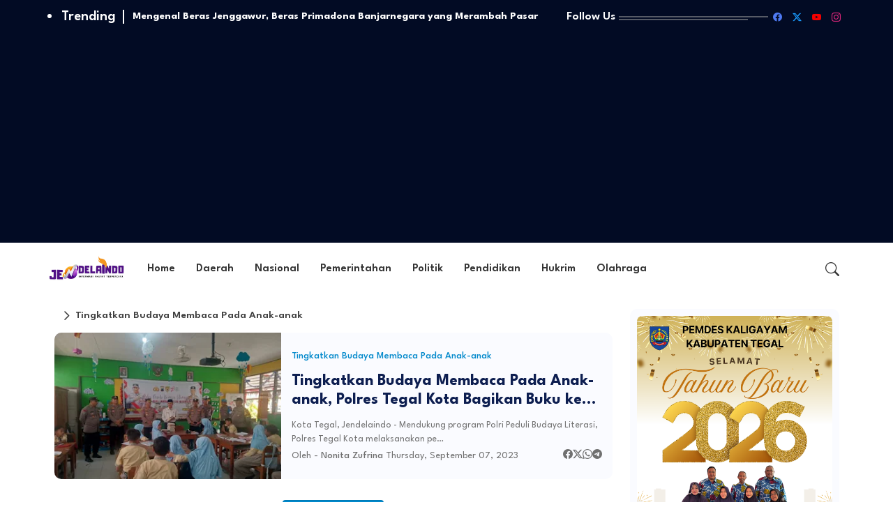

--- FILE ---
content_type: text/html; charset=UTF-8
request_url: https://www.jendelaindo.com/search/?amp=1&max-results=4
body_size: 5676
content:
<!DOCTYPE html>
<html class='ltr' dir='ltr' lang='en' xmlns='http://www.w3.org/1999/xhtml' xmlns:b='http://www.google.com/2005/gml/b' xmlns:data='http://www.google.com/2005/gml/data' xmlns:expr='http://www.google.com/2005/gml/expr'>
<script async='async' src='https://news.google.com/swg/js/v1/swg-basic.js' type='application/javascript'></script>
<script>
  (self.SWG_BASIC = self.SWG_BASIC || []).push( basicSubscriptions => {
    basicSubscriptions.init({
      type: "NewsArticle",
      isPartOfType: ["Product"],
      isPartOfProductId: "CAoww4HWCw:openaccess",
      clientOptions: { theme: "light", lang: "id" },
    });
  });
</script>
<head>
<meta content='light dark' name='color-scheme'/>
<!-- Google AdSense -->
<script async='async' src='//pagead2.googlesyndication.com/pagead/js/adsbygoogle.js'></script>
<!-- Google Analytics -->
<!-- Google tag (gtag.js) -->
<script async='true' src='https://www.googletagmanager.com/gtag/js?id=G-JLR83WKN2Q'></script>
<script>
        window.dataLayer = window.dataLayer || [];
        function gtag(){dataLayer.push(arguments);}
        gtag('js', new Date());
        gtag('config', 'G-JLR83WKN2Q');
      </script>
<script src="//ajax.googleapis.com/ajax/libs/jquery/1/jquery.min.js" type="text/javascript"></script>
<link href="//maxcdn.bootstrapcdn.com/font-awesome/4.3.0/css/font-awesome.min.css" rel="stylesheet">
<link href="//fonts.googleapis.com/css?family=Oswald" rel="stylesheet" type="text/css">
<meta name='google-adsense-platform-account' content='ca-host-pub-1556223355139109'/>
<meta name='google-adsense-platform-domain' content='blogspot.com'/>

<script async src="https://pagead2.googlesyndication.com/pagead/js/adsbygoogle.js?client=ca-pub-5613215878615520&host=ca-host-pub-1556223355139109" crossorigin="anonymous"></script>

<!-- data-ad-client=ca-pub-5613215878615520 -->

<link rel="stylesheet" href="https://fonts.googleapis.com/css2?display=swap&family=Mulish&family=Roboto&family=Nunito"></head>
<body class='index' id='mainContent'>
<!-- Outer Wrapper -->
<div id='outer-wrapper'>
<div class='flex-section' id='center-case'>
<div class='container outer-case'>
<main id='feed-view'>
<!-- Main Wrapper -->
<div class='main section' id='main' name='Main Recent Posts'><div class='widget Blog' data-version='2' id='Blog1'>
<code id='native-feed'>{"version":"1.0","encoding":"UTF-8","author":"Wire Templates","website":"https://www.wiretemplates.com/","feed":{"entry":[{"id": "4164113807113683669","title": "Mengenal Beras Jenggawur, Beras Primadona Banjarnegara yang Merambah Pasar Nasional","date": "Tuesday, January 13, 2026","datetime": "2026-01-13T10:00:00+07:00","author": "Jendelaindo News","authorimage": "//blogger.googleusercontent.com/img/b/R29vZ2xl/AVvXsEiVntKSJjZZSwLo88wT9Bz80O49uGywGjvppafR6SqIQQCpp2e8eKvTZBgu2sIfsgrzL_Brw_NFqVKMv5WQYriTlsRKT5-Ob6Lim6AsOeSprLAsMqt_1a4lPYixRCxxTdCTPaJomUNFPkTCvoPsHjH1ta5SdxOsbQ0dAv-GMQMIIMux/w70/20221203_125143.jpg","category": "Daerah","link": "https://www.jendelaindo.com/2026/01/mengenal-beras-jenggawur-beras.html","thumbnail": {"src": "https://blogger.googleusercontent.com/img/b/R29vZ2xl/AVvXsEiiQr2Zp8ZBHJjaauCBiqO-74XhkD_peRKfVZU1AZneZ7BIsR_npnXyD9kJxQZAN39NpK3Q8CLmIQnPXTBuavLj1YzdlWw89UeqJH6GroAX9oIimII9ojJKKC1D54cwphv4bMByzxVLdZminM0qlLQDkWw42BFKoW6KGqwgCKzM-SXnskcdDw-JeMWDPsw/w72-h72-p-k-no-nu/1000215631.jpg","type": "image-nos"},"summary":"JENDELAINDO -  Di kalangan pencinta kuliner dan rumah tangga di Banjarnegara, nama \u0026quot;Beras Jenggawur\u0026quot; bukanlah nama yang asing. Ber..."},{"id": "8404250712280451915","title": "Pemkab Banjarnegara Segera Bangun Jembatan Darurat, Pasca Ambruknya Jembatan Desa Petir","date": "Monday, January 12, 2026","datetime": "2026-01-12T19:19:00+07:00","author": "Jendelaindo News","authorimage": "//blogger.googleusercontent.com/img/b/R29vZ2xl/AVvXsEiVntKSJjZZSwLo88wT9Bz80O49uGywGjvppafR6SqIQQCpp2e8eKvTZBgu2sIfsgrzL_Brw_NFqVKMv5WQYriTlsRKT5-Ob6Lim6AsOeSprLAsMqt_1a4lPYixRCxxTdCTPaJomUNFPkTCvoPsHjH1ta5SdxOsbQ0dAv-GMQMIIMux/w70/20221203_125143.jpg","category": "Daerah","link": "https://www.jendelaindo.com/2026/01/pemkab-banjarnegara-segera-bangun.html","thumbnail": {"src": "https://blogger.googleusercontent.com/img/b/R29vZ2xl/AVvXsEgDlnH3z02wtdC4KSBMgf_G7df_jcXR125RMshb5J1JQo3uOIGqnnu8uJJrz7BnDz65GjNDRc_NgXxVQjBcC97YIY3fylOGgs_bLE4Iocc-QpQjRDkQQwGMbgjdvtiiu5HwL7bZBv6EbNrzaJkF0-5700-ohI6qGuGj4U_JW52hG2RCkQmEEkxdVblvb6E/w72-h72-p-k-no-nu/1000215911.jpg","type": "image-nos"},"summary":"JENDELAINDO -&#160; Bupati Banjarnegara, dr. Amalia Desiana meninjau jembatan yang ambruk di Desa Petir, Kecamatan Purwanegara, Senin (12/1/2026)..."},{"id": "5631931826673830091","title": "Langkah Persibara Kian Berat Usai Takluk 0-3 dari Persak Kebumen di Kandang Sendiri","date": "Monday, January 12, 2026","datetime": "2026-01-12T15:10:00+07:00","author": "Jendelaindo News","authorimage": "//blogger.googleusercontent.com/img/b/R29vZ2xl/AVvXsEiVntKSJjZZSwLo88wT9Bz80O49uGywGjvppafR6SqIQQCpp2e8eKvTZBgu2sIfsgrzL_Brw_NFqVKMv5WQYriTlsRKT5-Ob6Lim6AsOeSprLAsMqt_1a4lPYixRCxxTdCTPaJomUNFPkTCvoPsHjH1ta5SdxOsbQ0dAv-GMQMIIMux/w70/20221203_125143.jpg","category": "Olahraga","link": "https://www.jendelaindo.com/2026/01/langkah-persibara-kian-berat-usai.html","thumbnail": {"src": "https://blogger.googleusercontent.com/img/b/R29vZ2xl/AVvXsEiMU9-CcbJpWkFVczF7SmYNKQ4bVzvnf9J20i_zc3tKjX-SPbwrdRG-uBSXbpvSXaPuGGwHZOhOdrFOQd08SjYj_Lw9_3VSVMNbQ-z0-juYWvBqQciwys9kSrlGGkonu-b_u62QEY0gzGthqv1fX7IqaaA88_10CMERgyNKgFaVd6lPMVM1anG7o-Bzxu0/w72-h72-p-k-no-nu/1000215539.jpg","type": "image-nos"},"summary":"JENDELAINDO - Stadion Soemitro Kolopaking menjadi saksi bisu terpukulnya ambisi Persibara Banjarnegara. Menjamu Persak Kebumen dalam lanjuta..."},{"id": "3656394394926853185","title": "Kejari Kota Bekasi Paparkan Capaian Kinerja 2025, Tegaskan Komitmen Transparasi Publik","date": "Tuesday, December 30, 2025","datetime": "2025-12-30T21:04:00+07:00","author": "Jendelaindo News","authorimage": "//blogger.googleusercontent.com/img/b/R29vZ2xl/AVvXsEiVntKSJjZZSwLo88wT9Bz80O49uGywGjvppafR6SqIQQCpp2e8eKvTZBgu2sIfsgrzL_Brw_NFqVKMv5WQYriTlsRKT5-Ob6Lim6AsOeSprLAsMqt_1a4lPYixRCxxTdCTPaJomUNFPkTCvoPsHjH1ta5SdxOsbQ0dAv-GMQMIIMux/w70/20221203_125143.jpg","category": "Daerah","link": "https://www.jendelaindo.com/2025/12/kejari-kota-bekasi-paparkan-capaian.html","thumbnail": {"src": "https://blogger.googleusercontent.com/img/b/R29vZ2xl/AVvXsEgUg3lbaBoCLTm4c_LJzsq9ts77GySjLqTox-8JX6Vvs13QaPAsAxcPdXg_qQb5DsFUP8b0FP8eNLceXn1BqP8BjP1fdJ0DLuuWTaGbv7qtx72WZnKpKeM1X37bJ-GtjF0DE-J1YM8-QDQ5wimenn1IQu4qYn_TluR0mACBuoAgN7gq_dEDVJ9DccQRCyc/w72-h72-p-k-no-nu/1000195668.jpg","type": "image-nos"},"summary":"JENDELAINDO  - Kejaksaan Negeri ( Kejari ) Kota Bekasi menggelar press realese capaian kinerja tahun 2025 di Gedung Kejari Kota Bekasi.Selas..."}]}}</code>
</div></div>
</main>
</div>
</div>
</div>
<!-- Blogger Default Widget Scripts -->
<!--
<div class='copyright'>Copyright &#169; 2025 Jendelaindo News</div>
<script src="//downloads.mybloggertricks.com/shortcodes.js" type="text/javascript"></script>

<script type="text/javascript" src="https://www.blogger.com/static/v1/widgets/3845888474-widgets.js"></script>
<script type='text/javascript'>
window['__wavt'] = 'AOuZoY7Q5IkW9l0uw8xHUQOFYBjrs9gUWA:1768444419099';_WidgetManager._Init('//www.blogger.com/rearrange?blogID\x3d6354992040001839450','//www.jendelaindo.com/search?max-results\x3d4\x26amp\x3d1','6354992040001839450');
_WidgetManager._SetDataContext([{'name': 'blog', 'data': {'blogId': '6354992040001839450', 'title': 'JENDELAINDO', 'url': 'https://www.jendelaindo.com/search?max-results\x3d4\x26amp\x3d1', 'canonicalUrl': 'https://www.jendelaindo.com/search?max-results\x3d4', 'homepageUrl': 'https://www.jendelaindo.com/?amp\x3d1', 'searchUrl': 'https://www.jendelaindo.com/search', 'canonicalHomepageUrl': 'https://www.jendelaindo.com/', 'blogspotFaviconUrl': 'https://www.jendelaindo.com/favicon.ico', 'bloggerUrl': 'https://www.blogger.com', 'hasCustomDomain': true, 'httpsEnabled': true, 'enabledCommentProfileImages': true, 'gPlusViewType': 'FILTERED_POSTMOD', 'adultContent': false, 'analyticsAccountNumber': 'G-JLR83WKN2Q', 'analytics4': true, 'encoding': 'UTF-8', 'locale': 'en', 'localeUnderscoreDelimited': 'en', 'languageDirection': 'ltr', 'isPrivate': false, 'isMobile': false, 'isMobileRequest': false, 'mobileClass': '', 'isPrivateBlog': false, 'isDynamicViewsAvailable': true, 'feedLinks': '\x3clink rel\x3d\x22alternate\x22 type\x3d\x22application/atom+xml\x22 title\x3d\x22JENDELAINDO - Atom\x22 href\x3d\x22https://www.jendelaindo.com/feeds/posts/default\x22 /\x3e\n\x3clink rel\x3d\x22alternate\x22 type\x3d\x22application/rss+xml\x22 title\x3d\x22JENDELAINDO - RSS\x22 href\x3d\x22https://www.jendelaindo.com/feeds/posts/default?alt\x3drss\x22 /\x3e\n\x3clink rel\x3d\x22service.post\x22 type\x3d\x22application/atom+xml\x22 title\x3d\x22JENDELAINDO - Atom\x22 href\x3d\x22https://www.blogger.com/feeds/6354992040001839450/posts/default\x22 /\x3e\n', 'meTag': '', 'adsenseClientId': 'ca-pub-5613215878615520', 'adsenseHostId': 'ca-host-pub-1556223355139109', 'adsenseHasAds': true, 'adsenseAutoAds': true, 'boqCommentIframeForm': true, 'loginRedirectParam': '', 'view': '', 'dynamicViewsCommentsSrc': '//www.blogblog.com/dynamicviews/4224c15c4e7c9321/js/comments.js', 'dynamicViewsScriptSrc': '//www.blogblog.com/dynamicviews/877a97a3d306fbc3', 'plusOneApiSrc': 'https://apis.google.com/js/platform.js', 'disableGComments': true, 'interstitialAccepted': false, 'sharing': {'platforms': [{'name': 'Get link', 'key': 'link', 'shareMessage': 'Get link', 'target': ''}, {'name': 'Facebook', 'key': 'facebook', 'shareMessage': 'Share to Facebook', 'target': 'facebook'}, {'name': 'BlogThis!', 'key': 'blogThis', 'shareMessage': 'BlogThis!', 'target': 'blog'}, {'name': 'X', 'key': 'twitter', 'shareMessage': 'Share to X', 'target': 'twitter'}, {'name': 'Pinterest', 'key': 'pinterest', 'shareMessage': 'Share to Pinterest', 'target': 'pinterest'}, {'name': 'Email', 'key': 'email', 'shareMessage': 'Email', 'target': 'email'}], 'disableGooglePlus': true, 'googlePlusShareButtonWidth': 0, 'googlePlusBootstrap': '\x3cscript type\x3d\x22text/javascript\x22\x3ewindow.___gcfg \x3d {\x27lang\x27: \x27en\x27};\x3c/script\x3e'}, 'hasCustomJumpLinkMessage': true, 'jumpLinkMessage': 'Halaman selanjutnya', 'pageType': 'index', 'pageName': '', 'pageTitle': 'JENDELAINDO', 'metaDescription': 'Portal Berita Online \x26 Streaming, menyajikan seputar Berita Politik, Peristiwa, Nasional, Hukrim, Kesehatan. Sesuai dengan data atau fakta di Lapangan'}}, {'name': 'features', 'data': {}}, {'name': 'messages', 'data': {'edit': 'Edit', 'linkCopiedToClipboard': 'Link copied to clipboard!', 'ok': 'Ok', 'postLink': 'Post Link'}}, {'name': 'template', 'data': {'name': 'custom', 'localizedName': 'Custom', 'isResponsive': true, 'isAlternateRendering': false, 'isCustom': true}}, {'name': 'view', 'data': {'classic': {'name': 'classic', 'url': '?view\x3dclassic'}, 'flipcard': {'name': 'flipcard', 'url': '?view\x3dflipcard'}, 'magazine': {'name': 'magazine', 'url': '?view\x3dmagazine'}, 'mosaic': {'name': 'mosaic', 'url': '?view\x3dmosaic'}, 'sidebar': {'name': 'sidebar', 'url': '?view\x3dsidebar'}, 'snapshot': {'name': 'snapshot', 'url': '?view\x3dsnapshot'}, 'timeslide': {'name': 'timeslide', 'url': '?view\x3dtimeslide'}, 'isMobile': false, 'title': 'JENDELAINDO', 'description': 'Portal Berita Online \x26 Streaming, menyajikan seputar Berita Politik, Peristiwa, Nasional, Hukrim, Kesehatan. Sesuai dengan data atau fakta di Lapangan', 'url': 'https://www.jendelaindo.com/search?max-results\x3d4\x26amp\x3d1', 'type': 'feed', 'isSingleItem': false, 'isMultipleItems': true, 'isError': false, 'isPage': false, 'isPost': false, 'isHomepage': false, 'isArchive': false, 'isSearch': true, 'isLabelSearch': false, 'search': {}}}, {'name': 'widgets', 'data': [{'title': 'No Thumbnail', 'type': 'Image', 'sectionId': 'admin', 'id': 'Image33'}, {'title': 'Trending', 'type': 'HTML', 'sectionId': 'hot-posts', 'id': 'HTML4'}, {'title': 'Follow Us', 'type': 'LinkList', 'sectionId': 'social-sec', 'id': 'LinkList9'}, {'title': '', 'type': 'Image', 'sectionId': 'head-c', 'id': 'Image21'}, {'title': 'Main Menu', 'type': 'LinkList', 'sectionId': 'menu-chip', 'id': 'LinkList12'}, {'title': '', 'type': 'HTML', 'sectionId': 'ft-post', 'id': 'HTML3'}, {'title': 'Blog Posts', 'type': 'Blog', 'sectionId': 'main', 'id': 'Blog1', 'posts': [{'id': '4164113807113683669', 'title': 'Mengenal Beras Jenggawur, Beras Primadona Banjarnegara yang Merambah Pasar Nasional', 'featuredImage': 'https://blogger.googleusercontent.com/img/b/R29vZ2xl/AVvXsEiiQr2Zp8ZBHJjaauCBiqO-74XhkD_peRKfVZU1AZneZ7BIsR_npnXyD9kJxQZAN39NpK3Q8CLmIQnPXTBuavLj1YzdlWw89UeqJH6GroAX9oIimII9ojJKKC1D54cwphv4bMByzxVLdZminM0qlLQDkWw42BFKoW6KGqwgCKzM-SXnskcdDw-JeMWDPsw/s320/1000215631.jpg', 'showInlineAds': false}, {'id': '8404250712280451915', 'title': 'Pemkab Banjarnegara Segera Bangun Jembatan Darurat, Pasca Ambruknya Jembatan Desa Petir', 'featuredImage': 'https://blogger.googleusercontent.com/img/b/R29vZ2xl/AVvXsEgDlnH3z02wtdC4KSBMgf_G7df_jcXR125RMshb5J1JQo3uOIGqnnu8uJJrz7BnDz65GjNDRc_NgXxVQjBcC97YIY3fylOGgs_bLE4Iocc-QpQjRDkQQwGMbgjdvtiiu5HwL7bZBv6EbNrzaJkF0-5700-ohI6qGuGj4U_JW52hG2RCkQmEEkxdVblvb6E/s320/1000215911.jpg', 'showInlineAds': false}, {'id': '5631931826673830091', 'title': 'Langkah Persibara Kian Berat Usai Takluk 0-3 dari Persak Kebumen di Kandang Sendiri', 'featuredImage': 'https://blogger.googleusercontent.com/img/b/R29vZ2xl/AVvXsEiMU9-CcbJpWkFVczF7SmYNKQ4bVzvnf9J20i_zc3tKjX-SPbwrdRG-uBSXbpvSXaPuGGwHZOhOdrFOQd08SjYj_Lw9_3VSVMNbQ-z0-juYWvBqQciwys9kSrlGGkonu-b_u62QEY0gzGthqv1fX7IqaaA88_10CMERgyNKgFaVd6lPMVM1anG7o-Bzxu0/s320/1000215539.jpg', 'showInlineAds': false}, {'id': '3656394394926853185', 'title': 'Kejari Kota Bekasi Paparkan Capaian Kinerja 2025, Tegaskan Komitmen Transparasi Publik', 'featuredImage': 'https://blogger.googleusercontent.com/img/b/R29vZ2xl/AVvXsEgUg3lbaBoCLTm4c_LJzsq9ts77GySjLqTox-8JX6Vvs13QaPAsAxcPdXg_qQb5DsFUP8b0FP8eNLceXn1BqP8BjP1fdJ0DLuuWTaGbv7qtx72WZnKpKeM1X37bJ-GtjF0DE-J1YM8-QDQ5wimenn1IQu4qYn_TluR0mACBuoAgN7gq_dEDVJ9DccQRCyc/s320/1000195668.jpg', 'showInlineAds': false}], 'headerByline': {'regionName': 'header1', 'items': [{'name': 'share', 'label': ''}, {'name': 'author', 'label': 'Oleh -'}, {'name': 'timestamp', 'label': '\u2022'}]}, 'footerBylines': [{'regionName': 'footer2', 'items': [{'name': 'labels', 'label': 'Tags:'}]}], 'allBylineItems': [{'name': 'share', 'label': ''}, {'name': 'author', 'label': 'Oleh -'}, {'name': 'timestamp', 'label': '\u2022'}, {'name': 'labels', 'label': 'Tags:'}]}, {'title': 'Berita lainya', 'type': 'HTML', 'sectionId': 'related-posts', 'id': 'HTML54'}, {'title': '', 'type': 'Image', 'sectionId': 'sidebar', 'id': 'Image2'}, {'title': 'Ikuti Kami', 'type': 'LinkList', 'sectionId': 'sidebar', 'id': 'LinkList77'}, {'title': 'Popular Posts', 'type': 'PopularPosts', 'sectionId': 'sidebar', 'id': 'PopularPosts1', 'posts': [{'title': 'Wau! 33 Korban Perdagangan Manusia Ini Dijanjikan Kerja di Qatar-Polandia', 'id': 4399255509138867243}, {'title': 'Kejari Kota Bekasi Paparkan Capaian Kinerja 2025, Tegaskan Komitmen Transparasi Publik', 'id': 3656394394926853185}, {'title': 'Pastikan Malam Natal di Kota Tegal Aman dan Lancar, Forkopimda Monitoring Langsung di Lapangan', 'id': 8554988127873150128}, {'title': 'Pemkab Banjarnegara Segera Bangun Jembatan Darurat, Pasca Ambruknya Jembatan Desa Petir', 'id': 8404250712280451915}]}, {'title': 'Post Top Ad', 'type': 'HTML', 'sectionId': 'sidebar', 'id': 'HTML98'}, {'title': '', 'type': 'HTML', 'sectionId': 'sidebar', 'id': 'HTML8'}, {'title': 'New Posts', 'type': 'HTML', 'sectionId': 'footer-bp', 'id': 'HTML1'}, {'title': 'Search', 'type': 'BlogSearch', 'sectionId': 'bottom-kit1', 'id': 'BlogSearch1'}, {'title': 'Most Recent', 'type': 'PopularPosts', 'sectionId': 'bottom-kit', 'id': 'PopularPosts3', 'posts': [{'title': 'Wau! 33 Korban Perdagangan Manusia Ini Dijanjikan Kerja di Qatar-Polandia', 'id': 4399255509138867243}, {'title': 'Kejari Kota Bekasi Paparkan Capaian Kinerja 2025, Tegaskan Komitmen Transparasi Publik', 'id': 3656394394926853185}]}, {'title': 'Follow Us', 'type': 'LinkList', 'sectionId': 'footer-bp3', 'id': 'LinkList7'}, {'title': 'Footer Copyright', 'type': 'HTML', 'sectionId': 'footer-copyright', 'id': 'HTML33'}, {'title': 'Link List', 'type': 'LinkList', 'sectionId': 'footer-m', 'id': 'LinkList8'}, {'title': 'Contact form', 'type': 'ContactForm', 'sectionId': 'hidden-widgets', 'id': 'ContactForm1'}]}]);
_WidgetManager._RegisterWidget('_ImageView', new _WidgetInfo('Image33', 'admin', document.getElementById('Image33'), {'resize': false}, 'displayModeFull'));
_WidgetManager._RegisterWidget('_HTMLView', new _WidgetInfo('HTML4', 'hot-posts', document.getElementById('HTML4'), {}, 'displayModeFull'));
_WidgetManager._RegisterWidget('_LinkListView', new _WidgetInfo('LinkList9', 'social-sec', document.getElementById('LinkList9'), {}, 'displayModeFull'));
_WidgetManager._RegisterWidget('_ImageView', new _WidgetInfo('Image21', 'head-c', document.getElementById('Image21'), {'resize': false}, 'displayModeFull'));
_WidgetManager._RegisterWidget('_LinkListView', new _WidgetInfo('LinkList12', 'menu-chip', document.getElementById('LinkList12'), {}, 'displayModeFull'));
_WidgetManager._RegisterWidget('_HTMLView', new _WidgetInfo('HTML3', 'ft-post', document.getElementById('HTML3'), {}, 'displayModeFull'));
_WidgetManager._RegisterWidget('_BlogView', new _WidgetInfo('Blog1', 'main', document.getElementById('Blog1'), {'cmtInteractionsEnabled': false, 'lightboxEnabled': true, 'lightboxModuleUrl': 'https://www.blogger.com/static/v1/jsbin/3412910831-lbx.js', 'lightboxCssUrl': 'https://www.blogger.com/static/v1/v-css/828616780-lightbox_bundle.css'}, 'displayModeFull'));
_WidgetManager._RegisterWidget('_HTMLView', new _WidgetInfo('HTML54', 'related-posts', document.getElementById('HTML54'), {}, 'displayModeFull'));
_WidgetManager._RegisterWidget('_ImageView', new _WidgetInfo('Image2', 'sidebar', document.getElementById('Image2'), {'resize': false}, 'displayModeFull'));
_WidgetManager._RegisterWidget('_LinkListView', new _WidgetInfo('LinkList77', 'sidebar', document.getElementById('LinkList77'), {}, 'displayModeFull'));
_WidgetManager._RegisterWidget('_PopularPostsView', new _WidgetInfo('PopularPosts1', 'sidebar', document.getElementById('PopularPosts1'), {}, 'displayModeFull'));
_WidgetManager._RegisterWidget('_HTMLView', new _WidgetInfo('HTML98', 'sidebar', document.getElementById('HTML98'), {}, 'displayModeFull'));
_WidgetManager._RegisterWidget('_HTMLView', new _WidgetInfo('HTML8', 'sidebar', document.getElementById('HTML8'), {}, 'displayModeFull'));
_WidgetManager._RegisterWidget('_HTMLView', new _WidgetInfo('HTML1', 'footer-bp', document.getElementById('HTML1'), {}, 'displayModeFull'));
_WidgetManager._RegisterWidget('_BlogSearchView', new _WidgetInfo('BlogSearch1', 'bottom-kit1', document.getElementById('BlogSearch1'), {}, 'displayModeFull'));
_WidgetManager._RegisterWidget('_PopularPostsView', new _WidgetInfo('PopularPosts3', 'bottom-kit', document.getElementById('PopularPosts3'), {}, 'displayModeFull'));
_WidgetManager._RegisterWidget('_LinkListView', new _WidgetInfo('LinkList7', 'footer-bp3', document.getElementById('LinkList7'), {}, 'displayModeFull'));
_WidgetManager._RegisterWidget('_HTMLView', new _WidgetInfo('HTML33', 'footer-copyright', document.getElementById('HTML33'), {}, 'displayModeFull'));
_WidgetManager._RegisterWidget('_LinkListView', new _WidgetInfo('LinkList8', 'footer-m', document.getElementById('LinkList8'), {}, 'displayModeFull'));
_WidgetManager._RegisterWidget('_ContactFormView', new _WidgetInfo('ContactForm1', 'hidden-widgets', document.getElementById('ContactForm1'), {'contactFormMessageSendingMsg': 'Sending...', 'contactFormMessageSentMsg': 'Your message has been sent.', 'contactFormMessageNotSentMsg': 'Message could not be sent. Please try again later.', 'contactFormInvalidEmailMsg': 'A valid email address is required.', 'contactFormEmptyMessageMsg': 'Message field cannot be empty.', 'title': 'Contact form', 'blogId': '6354992040001839450', 'contactFormNameMsg': 'Name', 'contactFormEmailMsg': 'Email', 'contactFormMessageMsg': 'Message', 'contactFormSendMsg': 'Send', 'contactFormToken': 'AOuZoY5iwk3pginYkIpJ1s9n_HB_oZKhXw:1768444419099', 'submitUrl': 'https://www.blogger.com/contact-form.do'}, 'displayModeFull'));
</script>
</body>
</html>

--- FILE ---
content_type: text/html; charset=utf-8
request_url: https://www.google.com/recaptcha/api2/aframe
body_size: 266
content:
<!DOCTYPE HTML><html><head><meta http-equiv="content-type" content="text/html; charset=UTF-8"></head><body><script nonce="NoExYAMGI0kpdKNq_04uDw">/** Anti-fraud and anti-abuse applications only. See google.com/recaptcha */ try{var clients={'sodar':'https://pagead2.googlesyndication.com/pagead/sodar?'};window.addEventListener("message",function(a){try{if(a.source===window.parent){var b=JSON.parse(a.data);var c=clients[b['id']];if(c){var d=document.createElement('img');d.src=c+b['params']+'&rc='+(localStorage.getItem("rc::a")?sessionStorage.getItem("rc::b"):"");window.document.body.appendChild(d);sessionStorage.setItem("rc::e",parseInt(sessionStorage.getItem("rc::e")||0)+1);localStorage.setItem("rc::h",'1768444420470');}}}catch(b){}});window.parent.postMessage("_grecaptcha_ready", "*");}catch(b){}</script></body></html>

--- FILE ---
content_type: text/css; charset=utf-8
request_url: https://cdnjs.cloudflare.com/ajax/libs/bootstrap-icons/1.11.0/font/bootstrap-icons.min.css
body_size: 10037
content:
/*!
 * Bootstrap Icons v1.10.5 (https://icons.getbootstrap.com/)
 * Copyright 2019-2023 The Bootstrap Authors
 * Licensed under MIT (https://github.com/twbs/icons/blob/main/LICENSE)
 */@font-face{font-display:block;font-family:bootstrap-icons;src:url("fonts/bootstrap-icons.woff2?1bb88866b4085542c8ed5fb61b9393dd") format("woff2"),url("fonts/bootstrap-icons.woff?1bb88866b4085542c8ed5fb61b9393dd") format("woff")}.bi::before,[class*=" bi-"]::before,[class^=bi-]::before{display:inline-block;font-family:bootstrap-icons!important;font-style:normal;font-weight:400!important;font-variant:normal;text-transform:none;line-height:1;vertical-align:-.125em;-webkit-font-smoothing:antialiased;-moz-osx-font-smoothing:grayscale}.bi-123::before{content:"\f67f"}.bi-alarm-fill::before{content:"\f101"}.bi-alarm::before{content:"\f102"}.bi-align-bottom::before{content:"\f103"}.bi-align-center::before{content:"\f104"}.bi-align-end::before{content:"\f105"}.bi-align-middle::before{content:"\f106"}.bi-align-start::before{content:"\f107"}.bi-align-top::before{content:"\f108"}.bi-alt::before{content:"\f109"}.bi-app-indicator::before{content:"\f10a"}.bi-app::before{content:"\f10b"}.bi-archive-fill::before{content:"\f10c"}.bi-archive::before{content:"\f10d"}.bi-arrow-90deg-down::before{content:"\f10e"}.bi-arrow-90deg-left::before{content:"\f10f"}.bi-arrow-90deg-right::before{content:"\f110"}.bi-arrow-90deg-up::before{content:"\f111"}.bi-arrow-bar-down::before{content:"\f112"}.bi-arrow-bar-left::before{content:"\f113"}.bi-arrow-bar-right::before{content:"\f114"}.bi-arrow-bar-up::before{content:"\f115"}.bi-arrow-clockwise::before{content:"\f116"}.bi-arrow-counterclockwise::before{content:"\f117"}.bi-arrow-down-circle-fill::before{content:"\f118"}.bi-arrow-down-circle::before{content:"\f119"}.bi-arrow-down-left-circle-fill::before{content:"\f11a"}.bi-arrow-down-left-circle::before{content:"\f11b"}.bi-arrow-down-left-square-fill::before{content:"\f11c"}.bi-arrow-down-left-square::before{content:"\f11d"}.bi-arrow-down-left::before{content:"\f11e"}.bi-arrow-down-right-circle-fill::before{content:"\f11f"}.bi-arrow-down-right-circle::before{content:"\f120"}.bi-arrow-down-right-square-fill::before{content:"\f121"}.bi-arrow-down-right-square::before{content:"\f122"}.bi-arrow-down-right::before{content:"\f123"}.bi-arrow-down-short::before{content:"\f124"}.bi-arrow-down-square-fill::before{content:"\f125"}.bi-arrow-down-square::before{content:"\f126"}.bi-arrow-down-up::before{content:"\f127"}.bi-arrow-down::before{content:"\f128"}.bi-arrow-left-circle-fill::before{content:"\f129"}.bi-arrow-left-circle::before{content:"\f12a"}.bi-arrow-left-right::before{content:"\f12b"}.bi-arrow-left-short::before{content:"\f12c"}.bi-arrow-left-square-fill::before{content:"\f12d"}.bi-arrow-left-square::before{content:"\f12e"}.bi-arrow-left::before{content:"\f12f"}.bi-arrow-repeat::before{content:"\f130"}.bi-arrow-return-left::before{content:"\f131"}.bi-arrow-return-right::before{content:"\f132"}.bi-arrow-right-circle-fill::before{content:"\f133"}.bi-arrow-right-circle::before{content:"\f134"}.bi-arrow-right-short::before{content:"\f135"}.bi-arrow-right-square-fill::before{content:"\f136"}.bi-arrow-right-square::before{content:"\f137"}.bi-arrow-right::before{content:"\f138"}.bi-arrow-up-circle-fill::before{content:"\f139"}.bi-arrow-up-circle::before{content:"\f13a"}.bi-arrow-up-left-circle-fill::before{content:"\f13b"}.bi-arrow-up-left-circle::before{content:"\f13c"}.bi-arrow-up-left-square-fill::before{content:"\f13d"}.bi-arrow-up-left-square::before{content:"\f13e"}.bi-arrow-up-left::before{content:"\f13f"}.bi-arrow-up-right-circle-fill::before{content:"\f140"}.bi-arrow-up-right-circle::before{content:"\f141"}.bi-arrow-up-right-square-fill::before{content:"\f142"}.bi-arrow-up-right-square::before{content:"\f143"}.bi-arrow-up-right::before{content:"\f144"}.bi-arrow-up-short::before{content:"\f145"}.bi-arrow-up-square-fill::before{content:"\f146"}.bi-arrow-up-square::before{content:"\f147"}.bi-arrow-up::before{content:"\f148"}.bi-arrows-angle-contract::before{content:"\f149"}.bi-arrows-angle-expand::before{content:"\f14a"}.bi-arrows-collapse::before{content:"\f14b"}.bi-arrows-expand::before{content:"\f14c"}.bi-arrows-fullscreen::before{content:"\f14d"}.bi-arrows-move::before{content:"\f14e"}.bi-aspect-ratio-fill::before{content:"\f14f"}.bi-aspect-ratio::before{content:"\f150"}.bi-asterisk::before{content:"\f151"}.bi-at::before{content:"\f152"}.bi-award-fill::before{content:"\f153"}.bi-award::before{content:"\f154"}.bi-back::before{content:"\f155"}.bi-backspace-fill::before{content:"\f156"}.bi-backspace-reverse-fill::before{content:"\f157"}.bi-backspace-reverse::before{content:"\f158"}.bi-backspace::before{content:"\f159"}.bi-badge-3d-fill::before{content:"\f15a"}.bi-badge-3d::before{content:"\f15b"}.bi-badge-4k-fill::before{content:"\f15c"}.bi-badge-4k::before{content:"\f15d"}.bi-badge-8k-fill::before{content:"\f15e"}.bi-badge-8k::before{content:"\f15f"}.bi-badge-ad-fill::before{content:"\f160"}.bi-badge-ad::before{content:"\f161"}.bi-badge-ar-fill::before{content:"\f162"}.bi-badge-ar::before{content:"\f163"}.bi-badge-cc-fill::before{content:"\f164"}.bi-badge-cc::before{content:"\f165"}.bi-badge-hd-fill::before{content:"\f166"}.bi-badge-hd::before{content:"\f167"}.bi-badge-tm-fill::before{content:"\f168"}.bi-badge-tm::before{content:"\f169"}.bi-badge-vo-fill::before{content:"\f16a"}.bi-badge-vo::before{content:"\f16b"}.bi-badge-vr-fill::before{content:"\f16c"}.bi-badge-vr::before{content:"\f16d"}.bi-badge-wc-fill::before{content:"\f16e"}.bi-badge-wc::before{content:"\f16f"}.bi-bag-check-fill::before{content:"\f170"}.bi-bag-check::before{content:"\f171"}.bi-bag-dash-fill::before{content:"\f172"}.bi-bag-dash::before{content:"\f173"}.bi-bag-fill::before{content:"\f174"}.bi-bag-plus-fill::before{content:"\f175"}.bi-bag-plus::before{content:"\f176"}.bi-bag-x-fill::before{content:"\f177"}.bi-bag-x::before{content:"\f178"}.bi-bag::before{content:"\f179"}.bi-bar-chart-fill::before{content:"\f17a"}.bi-bar-chart-line-fill::before{content:"\f17b"}.bi-bar-chart-line::before{content:"\f17c"}.bi-bar-chart-steps::before{content:"\f17d"}.bi-bar-chart::before{content:"\f17e"}.bi-basket-fill::before{content:"\f17f"}.bi-basket::before{content:"\f180"}.bi-basket2-fill::before{content:"\f181"}.bi-basket2::before{content:"\f182"}.bi-basket3-fill::before{content:"\f183"}.bi-basket3::before{content:"\f184"}.bi-battery-charging::before{content:"\f185"}.bi-battery-full::before{content:"\f186"}.bi-battery-half::before{content:"\f187"}.bi-battery::before{content:"\f188"}.bi-bell-fill::before{content:"\f189"}.bi-bell::before{content:"\f18a"}.bi-bezier::before{content:"\f18b"}.bi-bezier2::before{content:"\f18c"}.bi-bicycle::before{content:"\f18d"}.bi-binoculars-fill::before{content:"\f18e"}.bi-binoculars::before{content:"\f18f"}.bi-blockquote-left::before{content:"\f190"}.bi-blockquote-right::before{content:"\f191"}.bi-book-fill::before{content:"\f192"}.bi-book-half::before{content:"\f193"}.bi-book::before{content:"\f194"}.bi-bookmark-check-fill::before{content:"\f195"}.bi-bookmark-check::before{content:"\f196"}.bi-bookmark-dash-fill::before{content:"\f197"}.bi-bookmark-dash::before{content:"\f198"}.bi-bookmark-fill::before{content:"\f199"}.bi-bookmark-heart-fill::before{content:"\f19a"}.bi-bookmark-heart::before{content:"\f19b"}.bi-bookmark-plus-fill::before{content:"\f19c"}.bi-bookmark-plus::before{content:"\f19d"}.bi-bookmark-star-fill::before{content:"\f19e"}.bi-bookmark-star::before{content:"\f19f"}.bi-bookmark-x-fill::before{content:"\f1a0"}.bi-bookmark-x::before{content:"\f1a1"}.bi-bookmark::before{content:"\f1a2"}.bi-bookmarks-fill::before{content:"\f1a3"}.bi-bookmarks::before{content:"\f1a4"}.bi-bookshelf::before{content:"\f1a5"}.bi-bootstrap-fill::before{content:"\f1a6"}.bi-bootstrap-reboot::before{content:"\f1a7"}.bi-bootstrap::before{content:"\f1a8"}.bi-border-all::before{content:"\f1a9"}.bi-border-bottom::before{content:"\f1aa"}.bi-border-center::before{content:"\f1ab"}.bi-border-inner::before{content:"\f1ac"}.bi-border-left::before{content:"\f1ad"}.bi-border-middle::before{content:"\f1ae"}.bi-border-outer::before{content:"\f1af"}.bi-border-right::before{content:"\f1b0"}.bi-border-style::before{content:"\f1b1"}.bi-border-top::before{content:"\f1b2"}.bi-border-width::before{content:"\f1b3"}.bi-border::before{content:"\f1b4"}.bi-bounding-box-circles::before{content:"\f1b5"}.bi-bounding-box::before{content:"\f1b6"}.bi-box-arrow-down-left::before{content:"\f1b7"}.bi-box-arrow-down-right::before{content:"\f1b8"}.bi-box-arrow-down::before{content:"\f1b9"}.bi-box-arrow-in-down-left::before{content:"\f1ba"}.bi-box-arrow-in-down-right::before{content:"\f1bb"}.bi-box-arrow-in-down::before{content:"\f1bc"}.bi-box-arrow-in-left::before{content:"\f1bd"}.bi-box-arrow-in-right::before{content:"\f1be"}.bi-box-arrow-in-up-left::before{content:"\f1bf"}.bi-box-arrow-in-up-right::before{content:"\f1c0"}.bi-box-arrow-in-up::before{content:"\f1c1"}.bi-box-arrow-left::before{content:"\f1c2"}.bi-box-arrow-right::before{content:"\f1c3"}.bi-box-arrow-up-left::before{content:"\f1c4"}.bi-box-arrow-up-right::before{content:"\f1c5"}.bi-box-arrow-up::before{content:"\f1c6"}.bi-box-seam::before{content:"\f1c7"}.bi-box::before{content:"\f1c8"}.bi-braces::before{content:"\f1c9"}.bi-bricks::before{content:"\f1ca"}.bi-briefcase-fill::before{content:"\f1cb"}.bi-briefcase::before{content:"\f1cc"}.bi-brightness-alt-high-fill::before{content:"\f1cd"}.bi-brightness-alt-high::before{content:"\f1ce"}.bi-brightness-alt-low-fill::before{content:"\f1cf"}.bi-brightness-alt-low::before{content:"\f1d0"}.bi-brightness-high-fill::before{content:"\f1d1"}.bi-brightness-high::before{content:"\f1d2"}.bi-brightness-low-fill::before{content:"\f1d3"}.bi-brightness-low::before{content:"\f1d4"}.bi-broadcast-pin::before{content:"\f1d5"}.bi-broadcast::before{content:"\f1d6"}.bi-brush-fill::before{content:"\f1d7"}.bi-brush::before{content:"\f1d8"}.bi-bucket-fill::before{content:"\f1d9"}.bi-bucket::before{content:"\f1da"}.bi-bug-fill::before{content:"\f1db"}.bi-bug::before{content:"\f1dc"}.bi-building::before{content:"\f1dd"}.bi-bullseye::before{content:"\f1de"}.bi-calculator-fill::before{content:"\f1df"}.bi-calculator::before{content:"\f1e0"}.bi-calendar-check-fill::before{content:"\f1e1"}.bi-calendar-check::before{content:"\f1e2"}.bi-calendar-date-fill::before{content:"\f1e3"}.bi-calendar-date::before{content:"\f1e4"}.bi-calendar-day-fill::before{content:"\f1e5"}.bi-calendar-day::before{content:"\f1e6"}.bi-calendar-event-fill::before{content:"\f1e7"}.bi-calendar-event::before{content:"\f1e8"}.bi-calendar-fill::before{content:"\f1e9"}.bi-calendar-minus-fill::before{content:"\f1ea"}.bi-calendar-minus::before{content:"\f1eb"}.bi-calendar-month-fill::before{content:"\f1ec"}.bi-calendar-month::before{content:"\f1ed"}.bi-calendar-plus-fill::before{content:"\f1ee"}.bi-calendar-plus::before{content:"\f1ef"}.bi-calendar-range-fill::before{content:"\f1f0"}.bi-calendar-range::before{content:"\f1f1"}.bi-calendar-week-fill::before{content:"\f1f2"}.bi-calendar-week::before{content:"\f1f3"}.bi-calendar-x-fill::before{content:"\f1f4"}.bi-calendar-x::before{content:"\f1f5"}.bi-calendar::before{content:"\f1f6"}.bi-calendar2-check-fill::before{content:"\f1f7"}.bi-calendar2-check::before{content:"\f1f8"}.bi-calendar2-date-fill::before{content:"\f1f9"}.bi-calendar2-date::before{content:"\f1fa"}.bi-calendar2-day-fill::before{content:"\f1fb"}.bi-calendar2-day::before{content:"\f1fc"}.bi-calendar2-event-fill::before{content:"\f1fd"}.bi-calendar2-event::before{content:"\f1fe"}.bi-calendar2-fill::before{content:"\f1ff"}.bi-calendar2-minus-fill::before{content:"\f200"}.bi-calendar2-minus::before{content:"\f201"}.bi-calendar2-month-fill::before{content:"\f202"}.bi-calendar2-month::before{content:"\f203"}.bi-calendar2-plus-fill::before{content:"\f204"}.bi-calendar2-plus::before{content:"\f205"}.bi-calendar2-range-fill::before{content:"\f206"}.bi-calendar2-range::before{content:"\f207"}.bi-calendar2-week-fill::before{content:"\f208"}.bi-calendar2-week::before{content:"\f209"}.bi-calendar2-x-fill::before{content:"\f20a"}.bi-calendar2-x::before{content:"\f20b"}.bi-calendar2::before{content:"\f20c"}.bi-calendar3-event-fill::before{content:"\f20d"}.bi-calendar3-event::before{content:"\f20e"}.bi-calendar3-fill::before{content:"\f20f"}.bi-calendar3-range-fill::before{content:"\f210"}.bi-calendar3-range::before{content:"\f211"}.bi-calendar3-week-fill::before{content:"\f212"}.bi-calendar3-week::before{content:"\f213"}.bi-calendar3::before{content:"\f214"}.bi-calendar4-event::before{content:"\f215"}.bi-calendar4-range::before{content:"\f216"}.bi-calendar4-week::before{content:"\f217"}.bi-calendar4::before{content:"\f218"}.bi-camera-fill::before{content:"\f219"}.bi-camera-reels-fill::before{content:"\f21a"}.bi-camera-reels::before{content:"\f21b"}.bi-camera-video-fill::before{content:"\f21c"}.bi-camera-video-off-fill::before{content:"\f21d"}.bi-camera-video-off::before{content:"\f21e"}.bi-camera-video::before{content:"\f21f"}.bi-camera::before{content:"\f220"}.bi-camera2::before{content:"\f221"}.bi-capslock-fill::before{content:"\f222"}.bi-capslock::before{content:"\f223"}.bi-card-checklist::before{content:"\f224"}.bi-card-heading::before{content:"\f225"}.bi-card-image::before{content:"\f226"}.bi-card-list::before{content:"\f227"}.bi-card-text::before{content:"\f228"}.bi-caret-down-fill::before{content:"\f229"}.bi-caret-down-square-fill::before{content:"\f22a"}.bi-caret-down-square::before{content:"\f22b"}.bi-caret-down::before{content:"\f22c"}.bi-caret-left-fill::before{content:"\f22d"}.bi-caret-left-square-fill::before{content:"\f22e"}.bi-caret-left-square::before{content:"\f22f"}.bi-caret-left::before{content:"\f230"}.bi-caret-right-fill::before{content:"\f231"}.bi-caret-right-square-fill::before{content:"\f232"}.bi-caret-right-square::before{content:"\f233"}.bi-caret-right::before{content:"\f234"}.bi-caret-up-fill::before{content:"\f235"}.bi-caret-up-square-fill::before{content:"\f236"}.bi-caret-up-square::before{content:"\f237"}.bi-caret-up::before{content:"\f238"}.bi-cart-check-fill::before{content:"\f239"}.bi-cart-check::before{content:"\f23a"}.bi-cart-dash-fill::before{content:"\f23b"}.bi-cart-dash::before{content:"\f23c"}.bi-cart-fill::before{content:"\f23d"}.bi-cart-plus-fill::before{content:"\f23e"}.bi-cart-plus::before{content:"\f23f"}.bi-cart-x-fill::before{content:"\f240"}.bi-cart-x::before{content:"\f241"}.bi-cart::before{content:"\f242"}.bi-cart2::before{content:"\f243"}.bi-cart3::before{content:"\f244"}.bi-cart4::before{content:"\f245"}.bi-cash-stack::before{content:"\f246"}.bi-cash::before{content:"\f247"}.bi-cast::before{content:"\f248"}.bi-chat-dots-fill::before{content:"\f249"}.bi-chat-dots::before{content:"\f24a"}.bi-chat-fill::before{content:"\f24b"}.bi-chat-left-dots-fill::before{content:"\f24c"}.bi-chat-left-dots::before{content:"\f24d"}.bi-chat-left-fill::before{content:"\f24e"}.bi-chat-left-quote-fill::before{content:"\f24f"}.bi-chat-left-quote::before{content:"\f250"}.bi-chat-left-text-fill::before{content:"\f251"}.bi-chat-left-text::before{content:"\f252"}.bi-chat-left::before{content:"\f253"}.bi-chat-quote-fill::before{content:"\f254"}.bi-chat-quote::before{content:"\f255"}.bi-chat-right-dots-fill::before{content:"\f256"}.bi-chat-right-dots::before{content:"\f257"}.bi-chat-right-fill::before{content:"\f258"}.bi-chat-right-quote-fill::before{content:"\f259"}.bi-chat-right-quote::before{content:"\f25a"}.bi-chat-right-text-fill::before{content:"\f25b"}.bi-chat-right-text::before{content:"\f25c"}.bi-chat-right::before{content:"\f25d"}.bi-chat-square-dots-fill::before{content:"\f25e"}.bi-chat-square-dots::before{content:"\f25f"}.bi-chat-square-fill::before{content:"\f260"}.bi-chat-square-quote-fill::before{content:"\f261"}.bi-chat-square-quote::before{content:"\f262"}.bi-chat-square-text-fill::before{content:"\f263"}.bi-chat-square-text::before{content:"\f264"}.bi-chat-square::before{content:"\f265"}.bi-chat-text-fill::before{content:"\f266"}.bi-chat-text::before{content:"\f267"}.bi-chat::before{content:"\f268"}.bi-check-all::before{content:"\f269"}.bi-check-circle-fill::before{content:"\f26a"}.bi-check-circle::before{content:"\f26b"}.bi-check-square-fill::before{content:"\f26c"}.bi-check-square::before{content:"\f26d"}.bi-check::before{content:"\f26e"}.bi-check2-all::before{content:"\f26f"}.bi-check2-circle::before{content:"\f270"}.bi-check2-square::before{content:"\f271"}.bi-check2::before{content:"\f272"}.bi-chevron-bar-contract::before{content:"\f273"}.bi-chevron-bar-down::before{content:"\f274"}.bi-chevron-bar-expand::before{content:"\f275"}.bi-chevron-bar-left::before{content:"\f276"}.bi-chevron-bar-right::before{content:"\f277"}.bi-chevron-bar-up::before{content:"\f278"}.bi-chevron-compact-down::before{content:"\f279"}.bi-chevron-compact-left::before{content:"\f27a"}.bi-chevron-compact-right::before{content:"\f27b"}.bi-chevron-compact-up::before{content:"\f27c"}.bi-chevron-contract::before{content:"\f27d"}.bi-chevron-double-down::before{content:"\f27e"}.bi-chevron-double-left::before{content:"\f27f"}.bi-chevron-double-right::before{content:"\f280"}.bi-chevron-double-up::before{content:"\f281"}.bi-chevron-down::before{content:"\f282"}.bi-chevron-expand::before{content:"\f283"}.bi-chevron-left::before{content:"\f284"}.bi-chevron-right::before{content:"\f285"}.bi-chevron-up::before{content:"\f286"}.bi-circle-fill::before{content:"\f287"}.bi-circle-half::before{content:"\f288"}.bi-circle-square::before{content:"\f289"}.bi-circle::before{content:"\f28a"}.bi-clipboard-check::before{content:"\f28b"}.bi-clipboard-data::before{content:"\f28c"}.bi-clipboard-minus::before{content:"\f28d"}.bi-clipboard-plus::before{content:"\f28e"}.bi-clipboard-x::before{content:"\f28f"}.bi-clipboard::before{content:"\f290"}.bi-clock-fill::before{content:"\f291"}.bi-clock-history::before{content:"\f292"}.bi-clock::before{content:"\f293"}.bi-cloud-arrow-down-fill::before{content:"\f294"}.bi-cloud-arrow-down::before{content:"\f295"}.bi-cloud-arrow-up-fill::before{content:"\f296"}.bi-cloud-arrow-up::before{content:"\f297"}.bi-cloud-check-fill::before{content:"\f298"}.bi-cloud-check::before{content:"\f299"}.bi-cloud-download-fill::before{content:"\f29a"}.bi-cloud-download::before{content:"\f29b"}.bi-cloud-drizzle-fill::before{content:"\f29c"}.bi-cloud-drizzle::before{content:"\f29d"}.bi-cloud-fill::before{content:"\f29e"}.bi-cloud-fog-fill::before{content:"\f29f"}.bi-cloud-fog::before{content:"\f2a0"}.bi-cloud-fog2-fill::before{content:"\f2a1"}.bi-cloud-fog2::before{content:"\f2a2"}.bi-cloud-hail-fill::before{content:"\f2a3"}.bi-cloud-hail::before{content:"\f2a4"}.bi-cloud-haze-fill::before{content:"\f2a6"}.bi-cloud-haze::before{content:"\f2a7"}.bi-cloud-haze2-fill::before{content:"\f2a8"}.bi-cloud-lightning-fill::before{content:"\f2a9"}.bi-cloud-lightning-rain-fill::before{content:"\f2aa"}.bi-cloud-lightning-rain::before{content:"\f2ab"}.bi-cloud-lightning::before{content:"\f2ac"}.bi-cloud-minus-fill::before{content:"\f2ad"}.bi-cloud-minus::before{content:"\f2ae"}.bi-cloud-moon-fill::before{content:"\f2af"}.bi-cloud-moon::before{content:"\f2b0"}.bi-cloud-plus-fill::before{content:"\f2b1"}.bi-cloud-plus::before{content:"\f2b2"}.bi-cloud-rain-fill::before{content:"\f2b3"}.bi-cloud-rain-heavy-fill::before{content:"\f2b4"}.bi-cloud-rain-heavy::before{content:"\f2b5"}.bi-cloud-rain::before{content:"\f2b6"}.bi-cloud-slash-fill::before{content:"\f2b7"}.bi-cloud-slash::before{content:"\f2b8"}.bi-cloud-sleet-fill::before{content:"\f2b9"}.bi-cloud-sleet::before{content:"\f2ba"}.bi-cloud-snow-fill::before{content:"\f2bb"}.bi-cloud-snow::before{content:"\f2bc"}.bi-cloud-sun-fill::before{content:"\f2bd"}.bi-cloud-sun::before{content:"\f2be"}.bi-cloud-upload-fill::before{content:"\f2bf"}.bi-cloud-upload::before{content:"\f2c0"}.bi-cloud::before{content:"\f2c1"}.bi-clouds-fill::before{content:"\f2c2"}.bi-clouds::before{content:"\f2c3"}.bi-cloudy-fill::before{content:"\f2c4"}.bi-cloudy::before{content:"\f2c5"}.bi-code-slash::before{content:"\f2c6"}.bi-code-square::before{content:"\f2c7"}.bi-code::before{content:"\f2c8"}.bi-collection-fill::before{content:"\f2c9"}.bi-collection-play-fill::before{content:"\f2ca"}.bi-collection-play::before{content:"\f2cb"}.bi-collection::before{content:"\f2cc"}.bi-columns-gap::before{content:"\f2cd"}.bi-columns::before{content:"\f2ce"}.bi-command::before{content:"\f2cf"}.bi-compass-fill::before{content:"\f2d0"}.bi-compass::before{content:"\f2d1"}.bi-cone-striped::before{content:"\f2d2"}.bi-cone::before{content:"\f2d3"}.bi-controller::before{content:"\f2d4"}.bi-cpu-fill::before{content:"\f2d5"}.bi-cpu::before{content:"\f2d6"}.bi-credit-card-2-back-fill::before{content:"\f2d7"}.bi-credit-card-2-back::before{content:"\f2d8"}.bi-credit-card-2-front-fill::before{content:"\f2d9"}.bi-credit-card-2-front::before{content:"\f2da"}.bi-credit-card-fill::before{content:"\f2db"}.bi-credit-card::before{content:"\f2dc"}.bi-crop::before{content:"\f2dd"}.bi-cup-fill::before{content:"\f2de"}.bi-cup-straw::before{content:"\f2df"}.bi-cup::before{content:"\f2e0"}.bi-cursor-fill::before{content:"\f2e1"}.bi-cursor-text::before{content:"\f2e2"}.bi-cursor::before{content:"\f2e3"}.bi-dash-circle-dotted::before{content:"\f2e4"}.bi-dash-circle-fill::before{content:"\f2e5"}.bi-dash-circle::before{content:"\f2e6"}.bi-dash-square-dotted::before{content:"\f2e7"}.bi-dash-square-fill::before{content:"\f2e8"}.bi-dash-square::before{content:"\f2e9"}.bi-dash::before{content:"\f2ea"}.bi-diagram-2-fill::before{content:"\f2eb"}.bi-diagram-2::before{content:"\f2ec"}.bi-diagram-3-fill::before{content:"\f2ed"}.bi-diagram-3::before{content:"\f2ee"}.bi-diamond-fill::before{content:"\f2ef"}.bi-diamond-half::before{content:"\f2f0"}.bi-diamond::before{content:"\f2f1"}.bi-dice-1-fill::before{content:"\f2f2"}.bi-dice-1::before{content:"\f2f3"}.bi-dice-2-fill::before{content:"\f2f4"}.bi-dice-2::before{content:"\f2f5"}.bi-dice-3-fill::before{content:"\f2f6"}.bi-dice-3::before{content:"\f2f7"}.bi-dice-4-fill::before{content:"\f2f8"}.bi-dice-4::before{content:"\f2f9"}.bi-dice-5-fill::before{content:"\f2fa"}.bi-dice-5::before{content:"\f2fb"}.bi-dice-6-fill::before{content:"\f2fc"}.bi-dice-6::before{content:"\f2fd"}.bi-disc-fill::before{content:"\f2fe"}.bi-disc::before{content:"\f2ff"}.bi-discord::before{content:"\f300"}.bi-display-fill::before{content:"\f301"}.bi-display::before{content:"\f302"}.bi-distribute-horizontal::before{content:"\f303"}.bi-distribute-vertical::before{content:"\f304"}.bi-door-closed-fill::before{content:"\f305"}.bi-door-closed::before{content:"\f306"}.bi-door-open-fill::before{content:"\f307"}.bi-door-open::before{content:"\f308"}.bi-dot::before{content:"\f309"}.bi-download::before{content:"\f30a"}.bi-droplet-fill::before{content:"\f30b"}.bi-droplet-half::before{content:"\f30c"}.bi-droplet::before{content:"\f30d"}.bi-earbuds::before{content:"\f30e"}.bi-easel-fill::before{content:"\f30f"}.bi-easel::before{content:"\f310"}.bi-egg-fill::before{content:"\f311"}.bi-egg-fried::before{content:"\f312"}.bi-egg::before{content:"\f313"}.bi-eject-fill::before{content:"\f314"}.bi-eject::before{content:"\f315"}.bi-emoji-angry-fill::before{content:"\f316"}.bi-emoji-angry::before{content:"\f317"}.bi-emoji-dizzy-fill::before{content:"\f318"}.bi-emoji-dizzy::before{content:"\f319"}.bi-emoji-expressionless-fill::before{content:"\f31a"}.bi-emoji-expressionless::before{content:"\f31b"}.bi-emoji-frown-fill::before{content:"\f31c"}.bi-emoji-frown::before{content:"\f31d"}.bi-emoji-heart-eyes-fill::before{content:"\f31e"}.bi-emoji-heart-eyes::before{content:"\f31f"}.bi-emoji-laughing-fill::before{content:"\f320"}.bi-emoji-laughing::before{content:"\f321"}.bi-emoji-neutral-fill::before{content:"\f322"}.bi-emoji-neutral::before{content:"\f323"}.bi-emoji-smile-fill::before{content:"\f324"}.bi-emoji-smile-upside-down-fill::before{content:"\f325"}.bi-emoji-smile-upside-down::before{content:"\f326"}.bi-emoji-smile::before{content:"\f327"}.bi-emoji-sunglasses-fill::before{content:"\f328"}.bi-emoji-sunglasses::before{content:"\f329"}.bi-emoji-wink-fill::before{content:"\f32a"}.bi-emoji-wink::before{content:"\f32b"}.bi-envelope-fill::before{content:"\f32c"}.bi-envelope-open-fill::before{content:"\f32d"}.bi-envelope-open::before{content:"\f32e"}.bi-envelope::before{content:"\f32f"}.bi-eraser-fill::before{content:"\f330"}.bi-eraser::before{content:"\f331"}.bi-exclamation-circle-fill::before{content:"\f332"}.bi-exclamation-circle::before{content:"\f333"}.bi-exclamation-diamond-fill::before{content:"\f334"}.bi-exclamation-diamond::before{content:"\f335"}.bi-exclamation-octagon-fill::before{content:"\f336"}.bi-exclamation-octagon::before{content:"\f337"}.bi-exclamation-square-fill::before{content:"\f338"}.bi-exclamation-square::before{content:"\f339"}.bi-exclamation-triangle-fill::before{content:"\f33a"}.bi-exclamation-triangle::before{content:"\f33b"}.bi-exclamation::before{content:"\f33c"}.bi-exclude::before{content:"\f33d"}.bi-eye-fill::before{content:"\f33e"}.bi-eye-slash-fill::before{content:"\f33f"}.bi-eye-slash::before{content:"\f340"}.bi-eye::before{content:"\f341"}.bi-eyedropper::before{content:"\f342"}.bi-eyeglasses::before{content:"\f343"}.bi-facebook::before{content:"\f344"}.bi-file-arrow-down-fill::before{content:"\f345"}.bi-file-arrow-down::before{content:"\f346"}.bi-file-arrow-up-fill::before{content:"\f347"}.bi-file-arrow-up::before{content:"\f348"}.bi-file-bar-graph-fill::before{content:"\f349"}.bi-file-bar-graph::before{content:"\f34a"}.bi-file-binary-fill::before{content:"\f34b"}.bi-file-binary::before{content:"\f34c"}.bi-file-break-fill::before{content:"\f34d"}.bi-file-break::before{content:"\f34e"}.bi-file-check-fill::before{content:"\f34f"}.bi-file-check::before{content:"\f350"}.bi-file-code-fill::before{content:"\f351"}.bi-file-code::before{content:"\f352"}.bi-file-diff-fill::before{content:"\f353"}.bi-file-diff::before{content:"\f354"}.bi-file-earmark-arrow-down-fill::before{content:"\f355"}.bi-file-earmark-arrow-down::before{content:"\f356"}.bi-file-earmark-arrow-up-fill::before{content:"\f357"}.bi-file-earmark-arrow-up::before{content:"\f358"}.bi-file-earmark-bar-graph-fill::before{content:"\f359"}.bi-file-earmark-bar-graph::before{content:"\f35a"}.bi-file-earmark-binary-fill::before{content:"\f35b"}.bi-file-earmark-binary::before{content:"\f35c"}.bi-file-earmark-break-fill::before{content:"\f35d"}.bi-file-earmark-break::before{content:"\f35e"}.bi-file-earmark-check-fill::before{content:"\f35f"}.bi-file-earmark-check::before{content:"\f360"}.bi-file-earmark-code-fill::before{content:"\f361"}.bi-file-earmark-code::before{content:"\f362"}.bi-file-earmark-diff-fill::before{content:"\f363"}.bi-file-earmark-diff::before{content:"\f364"}.bi-file-earmark-easel-fill::before{content:"\f365"}.bi-file-earmark-easel::before{content:"\f366"}.bi-file-earmark-excel-fill::before{content:"\f367"}.bi-file-earmark-excel::before{content:"\f368"}.bi-file-earmark-fill::before{content:"\f369"}.bi-file-earmark-font-fill::before{content:"\f36a"}.bi-file-earmark-font::before{content:"\f36b"}.bi-file-earmark-image-fill::before{content:"\f36c"}.bi-file-earmark-image::before{content:"\f36d"}.bi-file-earmark-lock-fill::before{content:"\f36e"}.bi-file-earmark-lock::before{content:"\f36f"}.bi-file-earmark-lock2-fill::before{content:"\f370"}.bi-file-earmark-lock2::before{content:"\f371"}.bi-file-earmark-medical-fill::before{content:"\f372"}.bi-file-earmark-medical::before{content:"\f373"}.bi-file-earmark-minus-fill::before{content:"\f374"}.bi-file-earmark-minus::before{content:"\f375"}.bi-file-earmark-music-fill::before{content:"\f376"}.bi-file-earmark-music::before{content:"\f377"}.bi-file-earmark-person-fill::before{content:"\f378"}.bi-file-earmark-person::before{content:"\f379"}.bi-file-earmark-play-fill::before{content:"\f37a"}.bi-file-earmark-play::before{content:"\f37b"}.bi-file-earmark-plus-fill::before{content:"\f37c"}.bi-file-earmark-plus::before{content:"\f37d"}.bi-file-earmark-post-fill::before{content:"\f37e"}.bi-file-earmark-post::before{content:"\f37f"}.bi-file-earmark-ppt-fill::before{content:"\f380"}.bi-file-earmark-ppt::before{content:"\f381"}.bi-file-earmark-richtext-fill::before{content:"\f382"}.bi-file-earmark-richtext::before{content:"\f383"}.bi-file-earmark-ruled-fill::before{content:"\f384"}.bi-file-earmark-ruled::before{content:"\f385"}.bi-file-earmark-slides-fill::before{content:"\f386"}.bi-file-earmark-slides::before{content:"\f387"}.bi-file-earmark-spreadsheet-fill::before{content:"\f388"}.bi-file-earmark-spreadsheet::before{content:"\f389"}.bi-file-earmark-text-fill::before{content:"\f38a"}.bi-file-earmark-text::before{content:"\f38b"}.bi-file-earmark-word-fill::before{content:"\f38c"}.bi-file-earmark-word::before{content:"\f38d"}.bi-file-earmark-x-fill::before{content:"\f38e"}.bi-file-earmark-x::before{content:"\f38f"}.bi-file-earmark-zip-fill::before{content:"\f390"}.bi-file-earmark-zip::before{content:"\f391"}.bi-file-earmark::before{content:"\f392"}.bi-file-easel-fill::before{content:"\f393"}.bi-file-easel::before{content:"\f394"}.bi-file-excel-fill::before{content:"\f395"}.bi-file-excel::before{content:"\f396"}.bi-file-fill::before{content:"\f397"}.bi-file-font-fill::before{content:"\f398"}.bi-file-font::before{content:"\f399"}.bi-file-image-fill::before{content:"\f39a"}.bi-file-image::before{content:"\f39b"}.bi-file-lock-fill::before{content:"\f39c"}.bi-file-lock::before{content:"\f39d"}.bi-file-lock2-fill::before{content:"\f39e"}.bi-file-lock2::before{content:"\f39f"}.bi-file-medical-fill::before{content:"\f3a0"}.bi-file-medical::before{content:"\f3a1"}.bi-file-minus-fill::before{content:"\f3a2"}.bi-file-minus::before{content:"\f3a3"}.bi-file-music-fill::before{content:"\f3a4"}.bi-file-music::before{content:"\f3a5"}.bi-file-person-fill::before{content:"\f3a6"}.bi-file-person::before{content:"\f3a7"}.bi-file-play-fill::before{content:"\f3a8"}.bi-file-play::before{content:"\f3a9"}.bi-file-plus-fill::before{content:"\f3aa"}.bi-file-plus::before{content:"\f3ab"}.bi-file-post-fill::before{content:"\f3ac"}.bi-file-post::before{content:"\f3ad"}.bi-file-ppt-fill::before{content:"\f3ae"}.bi-file-ppt::before{content:"\f3af"}.bi-file-richtext-fill::before{content:"\f3b0"}.bi-file-richtext::before{content:"\f3b1"}.bi-file-ruled-fill::before{content:"\f3b2"}.bi-file-ruled::before{content:"\f3b3"}.bi-file-slides-fill::before{content:"\f3b4"}.bi-file-slides::before{content:"\f3b5"}.bi-file-spreadsheet-fill::before{content:"\f3b6"}.bi-file-spreadsheet::before{content:"\f3b7"}.bi-file-text-fill::before{content:"\f3b8"}.bi-file-text::before{content:"\f3b9"}.bi-file-word-fill::before{content:"\f3ba"}.bi-file-word::before{content:"\f3bb"}.bi-file-x-fill::before{content:"\f3bc"}.bi-file-x::before{content:"\f3bd"}.bi-file-zip-fill::before{content:"\f3be"}.bi-file-zip::before{content:"\f3bf"}.bi-file::before{content:"\f3c0"}.bi-files-alt::before{content:"\f3c1"}.bi-files::before{content:"\f3c2"}.bi-film::before{content:"\f3c3"}.bi-filter-circle-fill::before{content:"\f3c4"}.bi-filter-circle::before{content:"\f3c5"}.bi-filter-left::before{content:"\f3c6"}.bi-filter-right::before{content:"\f3c7"}.bi-filter-square-fill::before{content:"\f3c8"}.bi-filter-square::before{content:"\f3c9"}.bi-filter::before{content:"\f3ca"}.bi-flag-fill::before{content:"\f3cb"}.bi-flag::before{content:"\f3cc"}.bi-flower1::before{content:"\f3cd"}.bi-flower2::before{content:"\f3ce"}.bi-flower3::before{content:"\f3cf"}.bi-folder-check::before{content:"\f3d0"}.bi-folder-fill::before{content:"\f3d1"}.bi-folder-minus::before{content:"\f3d2"}.bi-folder-plus::before{content:"\f3d3"}.bi-folder-symlink-fill::before{content:"\f3d4"}.bi-folder-symlink::before{content:"\f3d5"}.bi-folder-x::before{content:"\f3d6"}.bi-folder::before{content:"\f3d7"}.bi-folder2-open::before{content:"\f3d8"}.bi-folder2::before{content:"\f3d9"}.bi-fonts::before{content:"\f3da"}.bi-forward-fill::before{content:"\f3db"}.bi-forward::before{content:"\f3dc"}.bi-front::before{content:"\f3dd"}.bi-fullscreen-exit::before{content:"\f3de"}.bi-fullscreen::before{content:"\f3df"}.bi-funnel-fill::before{content:"\f3e0"}.bi-funnel::before{content:"\f3e1"}.bi-gear-fill::before{content:"\f3e2"}.bi-gear-wide-connected::before{content:"\f3e3"}.bi-gear-wide::before{content:"\f3e4"}.bi-gear::before{content:"\f3e5"}.bi-gem::before{content:"\f3e6"}.bi-geo-alt-fill::before{content:"\f3e7"}.bi-geo-alt::before{content:"\f3e8"}.bi-geo-fill::before{content:"\f3e9"}.bi-geo::before{content:"\f3ea"}.bi-gift-fill::before{content:"\f3eb"}.bi-gift::before{content:"\f3ec"}.bi-github::before{content:"\f3ed"}.bi-globe::before{content:"\f3ee"}.bi-globe2::before{content:"\f3ef"}.bi-google::before{content:"\f3f0"}.bi-graph-down::before{content:"\f3f1"}.bi-graph-up::before{content:"\f3f2"}.bi-grid-1x2-fill::before{content:"\f3f3"}.bi-grid-1x2::before{content:"\f3f4"}.bi-grid-3x2-gap-fill::before{content:"\f3f5"}.bi-grid-3x2-gap::before{content:"\f3f6"}.bi-grid-3x2::before{content:"\f3f7"}.bi-grid-3x3-gap-fill::before{content:"\f3f8"}.bi-grid-3x3-gap::before{content:"\f3f9"}.bi-grid-3x3::before{content:"\f3fa"}.bi-grid-fill::before{content:"\f3fb"}.bi-grid::before{content:"\f3fc"}.bi-grip-horizontal::before{content:"\f3fd"}.bi-grip-vertical::before{content:"\f3fe"}.bi-hammer::before{content:"\f3ff"}.bi-hand-index-fill::before{content:"\f400"}.bi-hand-index-thumb-fill::before{content:"\f401"}.bi-hand-index-thumb::before{content:"\f402"}.bi-hand-index::before{content:"\f403"}.bi-hand-thumbs-down-fill::before{content:"\f404"}.bi-hand-thumbs-down::before{content:"\f405"}.bi-hand-thumbs-up-fill::before{content:"\f406"}.bi-hand-thumbs-up::before{content:"\f407"}.bi-handbag-fill::before{content:"\f408"}.bi-handbag::before{content:"\f409"}.bi-hash::before{content:"\f40a"}.bi-hdd-fill::before{content:"\f40b"}.bi-hdd-network-fill::before{content:"\f40c"}.bi-hdd-network::before{content:"\f40d"}.bi-hdd-rack-fill::before{content:"\f40e"}.bi-hdd-rack::before{content:"\f40f"}.bi-hdd-stack-fill::before{content:"\f410"}.bi-hdd-stack::before{content:"\f411"}.bi-hdd::before{content:"\f412"}.bi-headphones::before{content:"\f413"}.bi-headset::before{content:"\f414"}.bi-heart-fill::before{content:"\f415"}.bi-heart-half::before{content:"\f416"}.bi-heart::before{content:"\f417"}.bi-heptagon-fill::before{content:"\f418"}.bi-heptagon-half::before{content:"\f419"}.bi-heptagon::before{content:"\f41a"}.bi-hexagon-fill::before{content:"\f41b"}.bi-hexagon-half::before{content:"\f41c"}.bi-hexagon::before{content:"\f41d"}.bi-hourglass-bottom::before{content:"\f41e"}.bi-hourglass-split::before{content:"\f41f"}.bi-hourglass-top::before{content:"\f420"}.bi-hourglass::before{content:"\f421"}.bi-house-door-fill::before{content:"\f422"}.bi-house-door::before{content:"\f423"}.bi-house-fill::before{content:"\f424"}.bi-house::before{content:"\f425"}.bi-hr::before{content:"\f426"}.bi-hurricane::before{content:"\f427"}.bi-image-alt::before{content:"\f428"}.bi-image-fill::before{content:"\f429"}.bi-image::before{content:"\f42a"}.bi-images::before{content:"\f42b"}.bi-inbox-fill::before{content:"\f42c"}.bi-inbox::before{content:"\f42d"}.bi-inboxes-fill::before{content:"\f42e"}.bi-inboxes::before{content:"\f42f"}.bi-info-circle-fill::before{content:"\f430"}.bi-info-circle::before{content:"\f431"}.bi-info-square-fill::before{content:"\f432"}.bi-info-square::before{content:"\f433"}.bi-info::before{content:"\f434"}.bi-input-cursor-text::before{content:"\f435"}.bi-input-cursor::before{content:"\f436"}.bi-instagram::before{content:"\f437"}.bi-intersect::before{content:"\f438"}.bi-journal-album::before{content:"\f439"}.bi-journal-arrow-down::before{content:"\f43a"}.bi-journal-arrow-up::before{content:"\f43b"}.bi-journal-bookmark-fill::before{content:"\f43c"}.bi-journal-bookmark::before{content:"\f43d"}.bi-journal-check::before{content:"\f43e"}.bi-journal-code::before{content:"\f43f"}.bi-journal-medical::before{content:"\f440"}.bi-journal-minus::before{content:"\f441"}.bi-journal-plus::before{content:"\f442"}.bi-journal-richtext::before{content:"\f443"}.bi-journal-text::before{content:"\f444"}.bi-journal-x::before{content:"\f445"}.bi-journal::before{content:"\f446"}.bi-journals::before{content:"\f447"}.bi-joystick::before{content:"\f448"}.bi-justify-left::before{content:"\f449"}.bi-justify-right::before{content:"\f44a"}.bi-justify::before{content:"\f44b"}.bi-kanban-fill::before{content:"\f44c"}.bi-kanban::before{content:"\f44d"}.bi-key-fill::before{content:"\f44e"}.bi-key::before{content:"\f44f"}.bi-keyboard-fill::before{content:"\f450"}.bi-keyboard::before{content:"\f451"}.bi-ladder::before{content:"\f452"}.bi-lamp-fill::before{content:"\f453"}.bi-lamp::before{content:"\f454"}.bi-laptop-fill::before{content:"\f455"}.bi-laptop::before{content:"\f456"}.bi-layer-backward::before{content:"\f457"}.bi-layer-forward::before{content:"\f458"}.bi-layers-fill::before{content:"\f459"}.bi-layers-half::before{content:"\f45a"}.bi-layers::before{content:"\f45b"}.bi-layout-sidebar-inset-reverse::before{content:"\f45c"}.bi-layout-sidebar-inset::before{content:"\f45d"}.bi-layout-sidebar-reverse::before{content:"\f45e"}.bi-layout-sidebar::before{content:"\f45f"}.bi-layout-split::before{content:"\f460"}.bi-layout-text-sidebar-reverse::before{content:"\f461"}.bi-layout-text-sidebar::before{content:"\f462"}.bi-layout-text-window-reverse::before{content:"\f463"}.bi-layout-text-window::before{content:"\f464"}.bi-layout-three-columns::before{content:"\f465"}.bi-layout-wtf::before{content:"\f466"}.bi-life-preserver::before{content:"\f467"}.bi-lightbulb-fill::before{content:"\f468"}.bi-lightbulb-off-fill::before{content:"\f469"}.bi-lightbulb-off::before{content:"\f46a"}.bi-lightbulb::before{content:"\f46b"}.bi-lightning-charge-fill::before{content:"\f46c"}.bi-lightning-charge::before{content:"\f46d"}.bi-lightning-fill::before{content:"\f46e"}.bi-lightning::before{content:"\f46f"}.bi-link-45deg::before{content:"\f470"}.bi-link::before{content:"\f471"}.bi-linkedin::before{content:"\f472"}.bi-list-check::before{content:"\f473"}.bi-list-nested::before{content:"\f474"}.bi-list-ol::before{content:"\f475"}.bi-list-stars::before{content:"\f476"}.bi-list-task::before{content:"\f477"}.bi-list-ul::before{content:"\f478"}.bi-list::before{content:"\f479"}.bi-lock-fill::before{content:"\f47a"}.bi-lock::before{content:"\f47b"}.bi-mailbox::before{content:"\f47c"}.bi-mailbox2::before{content:"\f47d"}.bi-map-fill::before{content:"\f47e"}.bi-map::before{content:"\f47f"}.bi-markdown-fill::before{content:"\f480"}.bi-markdown::before{content:"\f481"}.bi-mask::before{content:"\f482"}.bi-megaphone-fill::before{content:"\f483"}.bi-megaphone::before{content:"\f484"}.bi-menu-app-fill::before{content:"\f485"}.bi-menu-app::before{content:"\f486"}.bi-menu-button-fill::before{content:"\f487"}.bi-menu-button-wide-fill::before{content:"\f488"}.bi-menu-button-wide::before{content:"\f489"}.bi-menu-button::before{content:"\f48a"}.bi-menu-down::before{content:"\f48b"}.bi-menu-up::before{content:"\f48c"}.bi-mic-fill::before{content:"\f48d"}.bi-mic-mute-fill::before{content:"\f48e"}.bi-mic-mute::before{content:"\f48f"}.bi-mic::before{content:"\f490"}.bi-minecart-loaded::before{content:"\f491"}.bi-minecart::before{content:"\f492"}.bi-moisture::before{content:"\f493"}.bi-moon-fill::before{content:"\f494"}.bi-moon-stars-fill::before{content:"\f495"}.bi-moon-stars::before{content:"\f496"}.bi-moon::before{content:"\f497"}.bi-mouse-fill::before{content:"\f498"}.bi-mouse::before{content:"\f499"}.bi-mouse2-fill::before{content:"\f49a"}.bi-mouse2::before{content:"\f49b"}.bi-mouse3-fill::before{content:"\f49c"}.bi-mouse3::before{content:"\f49d"}.bi-music-note-beamed::before{content:"\f49e"}.bi-music-note-list::before{content:"\f49f"}.bi-music-note::before{content:"\f4a0"}.bi-music-player-fill::before{content:"\f4a1"}.bi-music-player::before{content:"\f4a2"}.bi-newspaper::before{content:"\f4a3"}.bi-node-minus-fill::before{content:"\f4a4"}.bi-node-minus::before{content:"\f4a5"}.bi-node-plus-fill::before{content:"\f4a6"}.bi-node-plus::before{content:"\f4a7"}.bi-nut-fill::before{content:"\f4a8"}.bi-nut::before{content:"\f4a9"}.bi-octagon-fill::before{content:"\f4aa"}.bi-octagon-half::before{content:"\f4ab"}.bi-octagon::before{content:"\f4ac"}.bi-option::before{content:"\f4ad"}.bi-outlet::before{content:"\f4ae"}.bi-paint-bucket::before{content:"\f4af"}.bi-palette-fill::before{content:"\f4b0"}.bi-palette::before{content:"\f4b1"}.bi-palette2::before{content:"\f4b2"}.bi-paperclip::before{content:"\f4b3"}.bi-paragraph::before{content:"\f4b4"}.bi-patch-check-fill::before{content:"\f4b5"}.bi-patch-check::before{content:"\f4b6"}.bi-patch-exclamation-fill::before{content:"\f4b7"}.bi-patch-exclamation::before{content:"\f4b8"}.bi-patch-minus-fill::before{content:"\f4b9"}.bi-patch-minus::before{content:"\f4ba"}.bi-patch-plus-fill::before{content:"\f4bb"}.bi-patch-plus::before{content:"\f4bc"}.bi-patch-question-fill::before{content:"\f4bd"}.bi-patch-question::before{content:"\f4be"}.bi-pause-btn-fill::before{content:"\f4bf"}.bi-pause-btn::before{content:"\f4c0"}.bi-pause-circle-fill::before{content:"\f4c1"}.bi-pause-circle::before{content:"\f4c2"}.bi-pause-fill::before{content:"\f4c3"}.bi-pause::before{content:"\f4c4"}.bi-peace-fill::before{content:"\f4c5"}.bi-peace::before{content:"\f4c6"}.bi-pen-fill::before{content:"\f4c7"}.bi-pen::before{content:"\f4c8"}.bi-pencil-fill::before{content:"\f4c9"}.bi-pencil-square::before{content:"\f4ca"}.bi-pencil::before{content:"\f4cb"}.bi-pentagon-fill::before{content:"\f4cc"}.bi-pentagon-half::before{content:"\f4cd"}.bi-pentagon::before{content:"\f4ce"}.bi-people-fill::before{content:"\f4cf"}.bi-people::before{content:"\f4d0"}.bi-percent::before{content:"\f4d1"}.bi-person-badge-fill::before{content:"\f4d2"}.bi-person-badge::before{content:"\f4d3"}.bi-person-bounding-box::before{content:"\f4d4"}.bi-person-check-fill::before{content:"\f4d5"}.bi-person-check::before{content:"\f4d6"}.bi-person-circle::before{content:"\f4d7"}.bi-person-dash-fill::before{content:"\f4d8"}.bi-person-dash::before{content:"\f4d9"}.bi-person-fill::before{content:"\f4da"}.bi-person-lines-fill::before{content:"\f4db"}.bi-person-plus-fill::before{content:"\f4dc"}.bi-person-plus::before{content:"\f4dd"}.bi-person-square::before{content:"\f4de"}.bi-person-x-fill::before{content:"\f4df"}.bi-person-x::before{content:"\f4e0"}.bi-person::before{content:"\f4e1"}.bi-phone-fill::before{content:"\f4e2"}.bi-phone-landscape-fill::before{content:"\f4e3"}.bi-phone-landscape::before{content:"\f4e4"}.bi-phone-vibrate-fill::before{content:"\f4e5"}.bi-phone-vibrate::before{content:"\f4e6"}.bi-phone::before{content:"\f4e7"}.bi-pie-chart-fill::before{content:"\f4e8"}.bi-pie-chart::before{content:"\f4e9"}.bi-pin-angle-fill::before{content:"\f4ea"}.bi-pin-angle::before{content:"\f4eb"}.bi-pin-fill::before{content:"\f4ec"}.bi-pin::before{content:"\f4ed"}.bi-pip-fill::before{content:"\f4ee"}.bi-pip::before{content:"\f4ef"}.bi-play-btn-fill::before{content:"\f4f0"}.bi-play-btn::before{content:"\f4f1"}.bi-play-circle-fill::before{content:"\f4f2"}.bi-play-circle::before{content:"\f4f3"}.bi-play-fill::before{content:"\f4f4"}.bi-play::before{content:"\f4f5"}.bi-plug-fill::before{content:"\f4f6"}.bi-plug::before{content:"\f4f7"}.bi-plus-circle-dotted::before{content:"\f4f8"}.bi-plus-circle-fill::before{content:"\f4f9"}.bi-plus-circle::before{content:"\f4fa"}.bi-plus-square-dotted::before{content:"\f4fb"}.bi-plus-square-fill::before{content:"\f4fc"}.bi-plus-square::before{content:"\f4fd"}.bi-plus::before{content:"\f4fe"}.bi-power::before{content:"\f4ff"}.bi-printer-fill::before{content:"\f500"}.bi-printer::before{content:"\f501"}.bi-puzzle-fill::before{content:"\f502"}.bi-puzzle::before{content:"\f503"}.bi-question-circle-fill::before{content:"\f504"}.bi-question-circle::before{content:"\f505"}.bi-question-diamond-fill::before{content:"\f506"}.bi-question-diamond::before{content:"\f507"}.bi-question-octagon-fill::before{content:"\f508"}.bi-question-octagon::before{content:"\f509"}.bi-question-square-fill::before{content:"\f50a"}.bi-question-square::before{content:"\f50b"}.bi-question::before{content:"\f50c"}.bi-rainbow::before{content:"\f50d"}.bi-receipt-cutoff::before{content:"\f50e"}.bi-receipt::before{content:"\f50f"}.bi-reception-0::before{content:"\f510"}.bi-reception-1::before{content:"\f511"}.bi-reception-2::before{content:"\f512"}.bi-reception-3::before{content:"\f513"}.bi-reception-4::before{content:"\f514"}.bi-record-btn-fill::before{content:"\f515"}.bi-record-btn::before{content:"\f516"}.bi-record-circle-fill::before{content:"\f517"}.bi-record-circle::before{content:"\f518"}.bi-record-fill::before{content:"\f519"}.bi-record::before{content:"\f51a"}.bi-record2-fill::before{content:"\f51b"}.bi-record2::before{content:"\f51c"}.bi-reply-all-fill::before{content:"\f51d"}.bi-reply-all::before{content:"\f51e"}.bi-reply-fill::before{content:"\f51f"}.bi-reply::before{content:"\f520"}.bi-rss-fill::before{content:"\f521"}.bi-rss::before{content:"\f522"}.bi-rulers::before{content:"\f523"}.bi-save-fill::before{content:"\f524"}.bi-save::before{content:"\f525"}.bi-save2-fill::before{content:"\f526"}.bi-save2::before{content:"\f527"}.bi-scissors::before{content:"\f528"}.bi-screwdriver::before{content:"\f529"}.bi-search::before{content:"\f52a"}.bi-segmented-nav::before{content:"\f52b"}.bi-server::before{content:"\f52c"}.bi-share-fill::before{content:"\f52d"}.bi-share::before{content:"\f52e"}.bi-shield-check::before{content:"\f52f"}.bi-shield-exclamation::before{content:"\f530"}.bi-shield-fill-check::before{content:"\f531"}.bi-shield-fill-exclamation::before{content:"\f532"}.bi-shield-fill-minus::before{content:"\f533"}.bi-shield-fill-plus::before{content:"\f534"}.bi-shield-fill-x::before{content:"\f535"}.bi-shield-fill::before{content:"\f536"}.bi-shield-lock-fill::before{content:"\f537"}.bi-shield-lock::before{content:"\f538"}.bi-shield-minus::before{content:"\f539"}.bi-shield-plus::before{content:"\f53a"}.bi-shield-shaded::before{content:"\f53b"}.bi-shield-slash-fill::before{content:"\f53c"}.bi-shield-slash::before{content:"\f53d"}.bi-shield-x::before{content:"\f53e"}.bi-shield::before{content:"\f53f"}.bi-shift-fill::before{content:"\f540"}.bi-shift::before{content:"\f541"}.bi-shop-window::before{content:"\f542"}.bi-shop::before{content:"\f543"}.bi-shuffle::before{content:"\f544"}.bi-signpost-2-fill::before{content:"\f545"}.bi-signpost-2::before{content:"\f546"}.bi-signpost-fill::before{content:"\f547"}.bi-signpost-split-fill::before{content:"\f548"}.bi-signpost-split::before{content:"\f549"}.bi-signpost::before{content:"\f54a"}.bi-sim-fill::before{content:"\f54b"}.bi-sim::before{content:"\f54c"}.bi-skip-backward-btn-fill::before{content:"\f54d"}.bi-skip-backward-btn::before{content:"\f54e"}.bi-skip-backward-circle-fill::before{content:"\f54f"}.bi-skip-backward-circle::before{content:"\f550"}.bi-skip-backward-fill::before{content:"\f551"}.bi-skip-backward::before{content:"\f552"}.bi-skip-end-btn-fill::before{content:"\f553"}.bi-skip-end-btn::before{content:"\f554"}.bi-skip-end-circle-fill::before{content:"\f555"}.bi-skip-end-circle::before{content:"\f556"}.bi-skip-end-fill::before{content:"\f557"}.bi-skip-end::before{content:"\f558"}.bi-skip-forward-btn-fill::before{content:"\f559"}.bi-skip-forward-btn::before{content:"\f55a"}.bi-skip-forward-circle-fill::before{content:"\f55b"}.bi-skip-forward-circle::before{content:"\f55c"}.bi-skip-forward-fill::before{content:"\f55d"}.bi-skip-forward::before{content:"\f55e"}.bi-skip-start-btn-fill::before{content:"\f55f"}.bi-skip-start-btn::before{content:"\f560"}.bi-skip-start-circle-fill::before{content:"\f561"}.bi-skip-start-circle::before{content:"\f562"}.bi-skip-start-fill::before{content:"\f563"}.bi-skip-start::before{content:"\f564"}.bi-slack::before{content:"\f565"}.bi-slash-circle-fill::before{content:"\f566"}.bi-slash-circle::before{content:"\f567"}.bi-slash-square-fill::before{content:"\f568"}.bi-slash-square::before{content:"\f569"}.bi-slash::before{content:"\f56a"}.bi-sliders::before{content:"\f56b"}.bi-smartwatch::before{content:"\f56c"}.bi-snow::before{content:"\f56d"}.bi-snow2::before{content:"\f56e"}.bi-snow3::before{content:"\f56f"}.bi-sort-alpha-down-alt::before{content:"\f570"}.bi-sort-alpha-down::before{content:"\f571"}.bi-sort-alpha-up-alt::before{content:"\f572"}.bi-sort-alpha-up::before{content:"\f573"}.bi-sort-down-alt::before{content:"\f574"}.bi-sort-down::before{content:"\f575"}.bi-sort-numeric-down-alt::before{content:"\f576"}.bi-sort-numeric-down::before{content:"\f577"}.bi-sort-numeric-up-alt::before{content:"\f578"}.bi-sort-numeric-up::before{content:"\f579"}.bi-sort-up-alt::before{content:"\f57a"}.bi-sort-up::before{content:"\f57b"}.bi-soundwave::before{content:"\f57c"}.bi-speaker-fill::before{content:"\f57d"}.bi-speaker::before{content:"\f57e"}.bi-speedometer::before{content:"\f57f"}.bi-speedometer2::before{content:"\f580"}.bi-spellcheck::before{content:"\f581"}.bi-square-fill::before{content:"\f582"}.bi-square-half::before{content:"\f583"}.bi-square::before{content:"\f584"}.bi-stack::before{content:"\f585"}.bi-star-fill::before{content:"\f586"}.bi-star-half::before{content:"\f587"}.bi-star::before{content:"\f588"}.bi-stars::before{content:"\f589"}.bi-stickies-fill::before{content:"\f58a"}.bi-stickies::before{content:"\f58b"}.bi-sticky-fill::before{content:"\f58c"}.bi-sticky::before{content:"\f58d"}.bi-stop-btn-fill::before{content:"\f58e"}.bi-stop-btn::before{content:"\f58f"}.bi-stop-circle-fill::before{content:"\f590"}.bi-stop-circle::before{content:"\f591"}.bi-stop-fill::before{content:"\f592"}.bi-stop::before{content:"\f593"}.bi-stoplights-fill::before{content:"\f594"}.bi-stoplights::before{content:"\f595"}.bi-stopwatch-fill::before{content:"\f596"}.bi-stopwatch::before{content:"\f597"}.bi-subtract::before{content:"\f598"}.bi-suit-club-fill::before{content:"\f599"}.bi-suit-club::before{content:"\f59a"}.bi-suit-diamond-fill::before{content:"\f59b"}.bi-suit-diamond::before{content:"\f59c"}.bi-suit-heart-fill::before{content:"\f59d"}.bi-suit-heart::before{content:"\f59e"}.bi-suit-spade-fill::before{content:"\f59f"}.bi-suit-spade::before{content:"\f5a0"}.bi-sun-fill::before{content:"\f5a1"}.bi-sun::before{content:"\f5a2"}.bi-sunglasses::before{content:"\f5a3"}.bi-sunrise-fill::before{content:"\f5a4"}.bi-sunrise::before{content:"\f5a5"}.bi-sunset-fill::before{content:"\f5a6"}.bi-sunset::before{content:"\f5a7"}.bi-symmetry-horizontal::before{content:"\f5a8"}.bi-symmetry-vertical::before{content:"\f5a9"}.bi-table::before{content:"\f5aa"}.bi-tablet-fill::before{content:"\f5ab"}.bi-tablet-landscape-fill::before{content:"\f5ac"}.bi-tablet-landscape::before{content:"\f5ad"}.bi-tablet::before{content:"\f5ae"}.bi-tag-fill::before{content:"\f5af"}.bi-tag::before{content:"\f5b0"}.bi-tags-fill::before{content:"\f5b1"}.bi-tags::before{content:"\f5b2"}.bi-telegram::before{content:"\f5b3"}.bi-telephone-fill::before{content:"\f5b4"}.bi-telephone-forward-fill::before{content:"\f5b5"}.bi-telephone-forward::before{content:"\f5b6"}.bi-telephone-inbound-fill::before{content:"\f5b7"}.bi-telephone-inbound::before{content:"\f5b8"}.bi-telephone-minus-fill::before{content:"\f5b9"}.bi-telephone-minus::before{content:"\f5ba"}.bi-telephone-outbound-fill::before{content:"\f5bb"}.bi-telephone-outbound::before{content:"\f5bc"}.bi-telephone-plus-fill::before{content:"\f5bd"}.bi-telephone-plus::before{content:"\f5be"}.bi-telephone-x-fill::before{content:"\f5bf"}.bi-telephone-x::before{content:"\f5c0"}.bi-telephone::before{content:"\f5c1"}.bi-terminal-fill::before{content:"\f5c2"}.bi-terminal::before{content:"\f5c3"}.bi-text-center::before{content:"\f5c4"}.bi-text-indent-left::before{content:"\f5c5"}.bi-text-indent-right::before{content:"\f5c6"}.bi-text-left::before{content:"\f5c7"}.bi-text-paragraph::before{content:"\f5c8"}.bi-text-right::before{content:"\f5c9"}.bi-textarea-resize::before{content:"\f5ca"}.bi-textarea-t::before{content:"\f5cb"}.bi-textarea::before{content:"\f5cc"}.bi-thermometer-half::before{content:"\f5cd"}.bi-thermometer-high::before{content:"\f5ce"}.bi-thermometer-low::before{content:"\f5cf"}.bi-thermometer-snow::before{content:"\f5d0"}.bi-thermometer-sun::before{content:"\f5d1"}.bi-thermometer::before{content:"\f5d2"}.bi-three-dots-vertical::before{content:"\f5d3"}.bi-three-dots::before{content:"\f5d4"}.bi-toggle-off::before{content:"\f5d5"}.bi-toggle-on::before{content:"\f5d6"}.bi-toggle2-off::before{content:"\f5d7"}.bi-toggle2-on::before{content:"\f5d8"}.bi-toggles::before{content:"\f5d9"}.bi-toggles2::before{content:"\f5da"}.bi-tools::before{content:"\f5db"}.bi-tornado::before{content:"\f5dc"}.bi-trash-fill::before{content:"\f5dd"}.bi-trash::before{content:"\f5de"}.bi-trash2-fill::before{content:"\f5df"}.bi-trash2::before{content:"\f5e0"}.bi-tree-fill::before{content:"\f5e1"}.bi-tree::before{content:"\f5e2"}.bi-triangle-fill::before{content:"\f5e3"}.bi-triangle-half::before{content:"\f5e4"}.bi-triangle::before{content:"\f5e5"}.bi-trophy-fill::before{content:"\f5e6"}.bi-trophy::before{content:"\f5e7"}.bi-tropical-storm::before{content:"\f5e8"}.bi-truck-flatbed::before{content:"\f5e9"}.bi-truck::before{content:"\f5ea"}.bi-tsunami::before{content:"\f5eb"}.bi-tv-fill::before{content:"\f5ec"}.bi-tv::before{content:"\f5ed"}.bi-twitch::before{content:"\f5ee"}.bi-twitter::before{content:"\f5ef"}.bi-type-bold::before{content:"\f5f0"}.bi-type-h1::before{content:"\f5f1"}.bi-type-h2::before{content:"\f5f2"}.bi-type-h3::before{content:"\f5f3"}.bi-type-italic::before{content:"\f5f4"}.bi-type-strikethrough::before{content:"\f5f5"}.bi-type-underline::before{content:"\f5f6"}.bi-type::before{content:"\f5f7"}.bi-ui-checks-grid::before{content:"\f5f8"}.bi-ui-checks::before{content:"\f5f9"}.bi-ui-radios-grid::before{content:"\f5fa"}.bi-ui-radios::before{content:"\f5fb"}.bi-umbrella-fill::before{content:"\f5fc"}.bi-umbrella::before{content:"\f5fd"}.bi-union::before{content:"\f5fe"}.bi-unlock-fill::before{content:"\f5ff"}.bi-unlock::before{content:"\f600"}.bi-upc-scan::before{content:"\f601"}.bi-upc::before{content:"\f602"}.bi-upload::before{content:"\f603"}.bi-vector-pen::before{content:"\f604"}.bi-view-list::before{content:"\f605"}.bi-view-stacked::before{content:"\f606"}.bi-vinyl-fill::before{content:"\f607"}.bi-vinyl::before{content:"\f608"}.bi-voicemail::before{content:"\f609"}.bi-volume-down-fill::before{content:"\f60a"}.bi-volume-down::before{content:"\f60b"}.bi-volume-mute-fill::before{content:"\f60c"}.bi-volume-mute::before{content:"\f60d"}.bi-volume-off-fill::before{content:"\f60e"}.bi-volume-off::before{content:"\f60f"}.bi-volume-up-fill::before{content:"\f610"}.bi-volume-up::before{content:"\f611"}.bi-vr::before{content:"\f612"}.bi-wallet-fill::before{content:"\f613"}.bi-wallet::before{content:"\f614"}.bi-wallet2::before{content:"\f615"}.bi-watch::before{content:"\f616"}.bi-water::before{content:"\f617"}.bi-whatsapp::before{content:"\f618"}.bi-wifi-1::before{content:"\f619"}.bi-wifi-2::before{content:"\f61a"}.bi-wifi-off::before{content:"\f61b"}.bi-wifi::before{content:"\f61c"}.bi-wind::before{content:"\f61d"}.bi-window-dock::before{content:"\f61e"}.bi-window-sidebar::before{content:"\f61f"}.bi-window::before{content:"\f620"}.bi-wrench::before{content:"\f621"}.bi-x-circle-fill::before{content:"\f622"}.bi-x-circle::before{content:"\f623"}.bi-x-diamond-fill::before{content:"\f624"}.bi-x-diamond::before{content:"\f625"}.bi-x-octagon-fill::before{content:"\f626"}.bi-x-octagon::before{content:"\f627"}.bi-x-square-fill::before{content:"\f628"}.bi-x-square::before{content:"\f629"}.bi-x::before{content:"\f62a"}.bi-youtube::before{content:"\f62b"}.bi-zoom-in::before{content:"\f62c"}.bi-zoom-out::before{content:"\f62d"}.bi-bank::before{content:"\f62e"}.bi-bank2::before{content:"\f62f"}.bi-bell-slash-fill::before{content:"\f630"}.bi-bell-slash::before{content:"\f631"}.bi-cash-coin::before{content:"\f632"}.bi-check-lg::before{content:"\f633"}.bi-coin::before{content:"\f634"}.bi-currency-bitcoin::before{content:"\f635"}.bi-currency-dollar::before{content:"\f636"}.bi-currency-euro::before{content:"\f637"}.bi-currency-exchange::before{content:"\f638"}.bi-currency-pound::before{content:"\f639"}.bi-currency-yen::before{content:"\f63a"}.bi-dash-lg::before{content:"\f63b"}.bi-exclamation-lg::before{content:"\f63c"}.bi-file-earmark-pdf-fill::before{content:"\f63d"}.bi-file-earmark-pdf::before{content:"\f63e"}.bi-file-pdf-fill::before{content:"\f63f"}.bi-file-pdf::before{content:"\f640"}.bi-gender-ambiguous::before{content:"\f641"}.bi-gender-female::before{content:"\f642"}.bi-gender-male::before{content:"\f643"}.bi-gender-trans::before{content:"\f644"}.bi-headset-vr::before{content:"\f645"}.bi-info-lg::before{content:"\f646"}.bi-mastodon::before{content:"\f647"}.bi-messenger::before{content:"\f648"}.bi-piggy-bank-fill::before{content:"\f649"}.bi-piggy-bank::before{content:"\f64a"}.bi-pin-map-fill::before{content:"\f64b"}.bi-pin-map::before{content:"\f64c"}.bi-plus-lg::before{content:"\f64d"}.bi-question-lg::before{content:"\f64e"}.bi-recycle::before{content:"\f64f"}.bi-reddit::before{content:"\f650"}.bi-safe-fill::before{content:"\f651"}.bi-safe2-fill::before{content:"\f652"}.bi-safe2::before{content:"\f653"}.bi-sd-card-fill::before{content:"\f654"}.bi-sd-card::before{content:"\f655"}.bi-skype::before{content:"\f656"}.bi-slash-lg::before{content:"\f657"}.bi-translate::before{content:"\f658"}.bi-x-lg::before{content:"\f659"}.bi-safe::before{content:"\f65a"}.bi-apple::before{content:"\f65b"}.bi-microsoft::before{content:"\f65d"}.bi-windows::before{content:"\f65e"}.bi-behance::before{content:"\f65c"}.bi-dribbble::before{content:"\f65f"}.bi-line::before{content:"\f660"}.bi-medium::before{content:"\f661"}.bi-paypal::before{content:"\f662"}.bi-pinterest::before{content:"\f663"}.bi-signal::before{content:"\f664"}.bi-snapchat::before{content:"\f665"}.bi-spotify::before{content:"\f666"}.bi-stack-overflow::before{content:"\f667"}.bi-strava::before{content:"\f668"}.bi-wordpress::before{content:"\f669"}.bi-vimeo::before{content:"\f66a"}.bi-activity::before{content:"\f66b"}.bi-easel2-fill::before{content:"\f66c"}.bi-easel2::before{content:"\f66d"}.bi-easel3-fill::before{content:"\f66e"}.bi-easel3::before{content:"\f66f"}.bi-fan::before{content:"\f670"}.bi-fingerprint::before{content:"\f671"}.bi-graph-down-arrow::before{content:"\f672"}.bi-graph-up-arrow::before{content:"\f673"}.bi-hypnotize::before{content:"\f674"}.bi-magic::before{content:"\f675"}.bi-person-rolodex::before{content:"\f676"}.bi-person-video::before{content:"\f677"}.bi-person-video2::before{content:"\f678"}.bi-person-video3::before{content:"\f679"}.bi-person-workspace::before{content:"\f67a"}.bi-radioactive::before{content:"\f67b"}.bi-webcam-fill::before{content:"\f67c"}.bi-webcam::before{content:"\f67d"}.bi-yin-yang::before{content:"\f67e"}.bi-bandaid-fill::before{content:"\f680"}.bi-bandaid::before{content:"\f681"}.bi-bluetooth::before{content:"\f682"}.bi-body-text::before{content:"\f683"}.bi-boombox::before{content:"\f684"}.bi-boxes::before{content:"\f685"}.bi-dpad-fill::before{content:"\f686"}.bi-dpad::before{content:"\f687"}.bi-ear-fill::before{content:"\f688"}.bi-ear::before{content:"\f689"}.bi-envelope-check-fill::before{content:"\f68b"}.bi-envelope-check::before{content:"\f68c"}.bi-envelope-dash-fill::before{content:"\f68e"}.bi-envelope-dash::before{content:"\f68f"}.bi-envelope-exclamation-fill::before{content:"\f691"}.bi-envelope-exclamation::before{content:"\f692"}.bi-envelope-plus-fill::before{content:"\f693"}.bi-envelope-plus::before{content:"\f694"}.bi-envelope-slash-fill::before{content:"\f696"}.bi-envelope-slash::before{content:"\f697"}.bi-envelope-x-fill::before{content:"\f699"}.bi-envelope-x::before{content:"\f69a"}.bi-explicit-fill::before{content:"\f69b"}.bi-explicit::before{content:"\f69c"}.bi-git::before{content:"\f69d"}.bi-infinity::before{content:"\f69e"}.bi-list-columns-reverse::before{content:"\f69f"}.bi-list-columns::before{content:"\f6a0"}.bi-meta::before{content:"\f6a1"}.bi-nintendo-switch::before{content:"\f6a4"}.bi-pc-display-horizontal::before{content:"\f6a5"}.bi-pc-display::before{content:"\f6a6"}.bi-pc-horizontal::before{content:"\f6a7"}.bi-pc::before{content:"\f6a8"}.bi-playstation::before{content:"\f6a9"}.bi-plus-slash-minus::before{content:"\f6aa"}.bi-projector-fill::before{content:"\f6ab"}.bi-projector::before{content:"\f6ac"}.bi-qr-code-scan::before{content:"\f6ad"}.bi-qr-code::before{content:"\f6ae"}.bi-quora::before{content:"\f6af"}.bi-quote::before{content:"\f6b0"}.bi-robot::before{content:"\f6b1"}.bi-send-check-fill::before{content:"\f6b2"}.bi-send-check::before{content:"\f6b3"}.bi-send-dash-fill::before{content:"\f6b4"}.bi-send-dash::before{content:"\f6b5"}.bi-send-exclamation-fill::before{content:"\f6b7"}.bi-send-exclamation::before{content:"\f6b8"}.bi-send-fill::before{content:"\f6b9"}.bi-send-plus-fill::before{content:"\f6ba"}.bi-send-plus::before{content:"\f6bb"}.bi-send-slash-fill::before{content:"\f6bc"}.bi-send-slash::before{content:"\f6bd"}.bi-send-x-fill::before{content:"\f6be"}.bi-send-x::before{content:"\f6bf"}.bi-send::before{content:"\f6c0"}.bi-steam::before{content:"\f6c1"}.bi-terminal-dash::before{content:"\f6c3"}.bi-terminal-plus::before{content:"\f6c4"}.bi-terminal-split::before{content:"\f6c5"}.bi-ticket-detailed-fill::before{content:"\f6c6"}.bi-ticket-detailed::before{content:"\f6c7"}.bi-ticket-fill::before{content:"\f6c8"}.bi-ticket-perforated-fill::before{content:"\f6c9"}.bi-ticket-perforated::before{content:"\f6ca"}.bi-ticket::before{content:"\f6cb"}.bi-tiktok::before{content:"\f6cc"}.bi-window-dash::before{content:"\f6cd"}.bi-window-desktop::before{content:"\f6ce"}.bi-window-fullscreen::before{content:"\f6cf"}.bi-window-plus::before{content:"\f6d0"}.bi-window-split::before{content:"\f6d1"}.bi-window-stack::before{content:"\f6d2"}.bi-window-x::before{content:"\f6d3"}.bi-xbox::before{content:"\f6d4"}.bi-ethernet::before{content:"\f6d5"}.bi-hdmi-fill::before{content:"\f6d6"}.bi-hdmi::before{content:"\f6d7"}.bi-usb-c-fill::before{content:"\f6d8"}.bi-usb-c::before{content:"\f6d9"}.bi-usb-fill::before{content:"\f6da"}.bi-usb-plug-fill::before{content:"\f6db"}.bi-usb-plug::before{content:"\f6dc"}.bi-usb-symbol::before{content:"\f6dd"}.bi-usb::before{content:"\f6de"}.bi-boombox-fill::before{content:"\f6df"}.bi-displayport::before{content:"\f6e1"}.bi-gpu-card::before{content:"\f6e2"}.bi-memory::before{content:"\f6e3"}.bi-modem-fill::before{content:"\f6e4"}.bi-modem::before{content:"\f6e5"}.bi-motherboard-fill::before{content:"\f6e6"}.bi-motherboard::before{content:"\f6e7"}.bi-optical-audio-fill::before{content:"\f6e8"}.bi-optical-audio::before{content:"\f6e9"}.bi-pci-card::before{content:"\f6ea"}.bi-router-fill::before{content:"\f6eb"}.bi-router::before{content:"\f6ec"}.bi-thunderbolt-fill::before{content:"\f6ef"}.bi-thunderbolt::before{content:"\f6f0"}.bi-usb-drive-fill::before{content:"\f6f1"}.bi-usb-drive::before{content:"\f6f2"}.bi-usb-micro-fill::before{content:"\f6f3"}.bi-usb-micro::before{content:"\f6f4"}.bi-usb-mini-fill::before{content:"\f6f5"}.bi-usb-mini::before{content:"\f6f6"}.bi-cloud-haze2::before{content:"\f6f7"}.bi-device-hdd-fill::before{content:"\f6f8"}.bi-device-hdd::before{content:"\f6f9"}.bi-device-ssd-fill::before{content:"\f6fa"}.bi-device-ssd::before{content:"\f6fb"}.bi-displayport-fill::before{content:"\f6fc"}.bi-mortarboard-fill::before{content:"\f6fd"}.bi-mortarboard::before{content:"\f6fe"}.bi-terminal-x::before{content:"\f6ff"}.bi-arrow-through-heart-fill::before{content:"\f700"}.bi-arrow-through-heart::before{content:"\f701"}.bi-badge-sd-fill::before{content:"\f702"}.bi-badge-sd::before{content:"\f703"}.bi-bag-heart-fill::before{content:"\f704"}.bi-bag-heart::before{content:"\f705"}.bi-balloon-fill::before{content:"\f706"}.bi-balloon-heart-fill::before{content:"\f707"}.bi-balloon-heart::before{content:"\f708"}.bi-balloon::before{content:"\f709"}.bi-box2-fill::before{content:"\f70a"}.bi-box2-heart-fill::before{content:"\f70b"}.bi-box2-heart::before{content:"\f70c"}.bi-box2::before{content:"\f70d"}.bi-braces-asterisk::before{content:"\f70e"}.bi-calendar-heart-fill::before{content:"\f70f"}.bi-calendar-heart::before{content:"\f710"}.bi-calendar2-heart-fill::before{content:"\f711"}.bi-calendar2-heart::before{content:"\f712"}.bi-chat-heart-fill::before{content:"\f713"}.bi-chat-heart::before{content:"\f714"}.bi-chat-left-heart-fill::before{content:"\f715"}.bi-chat-left-heart::before{content:"\f716"}.bi-chat-right-heart-fill::before{content:"\f717"}.bi-chat-right-heart::before{content:"\f718"}.bi-chat-square-heart-fill::before{content:"\f719"}.bi-chat-square-heart::before{content:"\f71a"}.bi-clipboard-check-fill::before{content:"\f71b"}.bi-clipboard-data-fill::before{content:"\f71c"}.bi-clipboard-fill::before{content:"\f71d"}.bi-clipboard-heart-fill::before{content:"\f71e"}.bi-clipboard-heart::before{content:"\f71f"}.bi-clipboard-minus-fill::before{content:"\f720"}.bi-clipboard-plus-fill::before{content:"\f721"}.bi-clipboard-pulse::before{content:"\f722"}.bi-clipboard-x-fill::before{content:"\f723"}.bi-clipboard2-check-fill::before{content:"\f724"}.bi-clipboard2-check::before{content:"\f725"}.bi-clipboard2-data-fill::before{content:"\f726"}.bi-clipboard2-data::before{content:"\f727"}.bi-clipboard2-fill::before{content:"\f728"}.bi-clipboard2-heart-fill::before{content:"\f729"}.bi-clipboard2-heart::before{content:"\f72a"}.bi-clipboard2-minus-fill::before{content:"\f72b"}.bi-clipboard2-minus::before{content:"\f72c"}.bi-clipboard2-plus-fill::before{content:"\f72d"}.bi-clipboard2-plus::before{content:"\f72e"}.bi-clipboard2-pulse-fill::before{content:"\f72f"}.bi-clipboard2-pulse::before{content:"\f730"}.bi-clipboard2-x-fill::before{content:"\f731"}.bi-clipboard2-x::before{content:"\f732"}.bi-clipboard2::before{content:"\f733"}.bi-emoji-kiss-fill::before{content:"\f734"}.bi-emoji-kiss::before{content:"\f735"}.bi-envelope-heart-fill::before{content:"\f736"}.bi-envelope-heart::before{content:"\f737"}.bi-envelope-open-heart-fill::before{content:"\f738"}.bi-envelope-open-heart::before{content:"\f739"}.bi-envelope-paper-fill::before{content:"\f73a"}.bi-envelope-paper-heart-fill::before{content:"\f73b"}.bi-envelope-paper-heart::before{content:"\f73c"}.bi-envelope-paper::before{content:"\f73d"}.bi-filetype-aac::before{content:"\f73e"}.bi-filetype-ai::before{content:"\f73f"}.bi-filetype-bmp::before{content:"\f740"}.bi-filetype-cs::before{content:"\f741"}.bi-filetype-css::before{content:"\f742"}.bi-filetype-csv::before{content:"\f743"}.bi-filetype-doc::before{content:"\f744"}.bi-filetype-docx::before{content:"\f745"}.bi-filetype-exe::before{content:"\f746"}.bi-filetype-gif::before{content:"\f747"}.bi-filetype-heic::before{content:"\f748"}.bi-filetype-html::before{content:"\f749"}.bi-filetype-java::before{content:"\f74a"}.bi-filetype-jpg::before{content:"\f74b"}.bi-filetype-js::before{content:"\f74c"}.bi-filetype-jsx::before{content:"\f74d"}.bi-filetype-key::before{content:"\f74e"}.bi-filetype-m4p::before{content:"\f74f"}.bi-filetype-md::before{content:"\f750"}.bi-filetype-mdx::before{content:"\f751"}.bi-filetype-mov::before{content:"\f752"}.bi-filetype-mp3::before{content:"\f753"}.bi-filetype-mp4::before{content:"\f754"}.bi-filetype-otf::before{content:"\f755"}.bi-filetype-pdf::before{content:"\f756"}.bi-filetype-php::before{content:"\f757"}.bi-filetype-png::before{content:"\f758"}.bi-filetype-ppt::before{content:"\f75a"}.bi-filetype-psd::before{content:"\f75b"}.bi-filetype-py::before{content:"\f75c"}.bi-filetype-raw::before{content:"\f75d"}.bi-filetype-rb::before{content:"\f75e"}.bi-filetype-sass::before{content:"\f75f"}.bi-filetype-scss::before{content:"\f760"}.bi-filetype-sh::before{content:"\f761"}.bi-filetype-svg::before{content:"\f762"}.bi-filetype-tiff::before{content:"\f763"}.bi-filetype-tsx::before{content:"\f764"}.bi-filetype-ttf::before{content:"\f765"}.bi-filetype-txt::before{content:"\f766"}.bi-filetype-wav::before{content:"\f767"}.bi-filetype-woff::before{content:"\f768"}.bi-filetype-xls::before{content:"\f76a"}.bi-filetype-xml::before{content:"\f76b"}.bi-filetype-yml::before{content:"\f76c"}.bi-heart-arrow::before{content:"\f76d"}.bi-heart-pulse-fill::before{content:"\f76e"}.bi-heart-pulse::before{content:"\f76f"}.bi-heartbreak-fill::before{content:"\f770"}.bi-heartbreak::before{content:"\f771"}.bi-hearts::before{content:"\f772"}.bi-hospital-fill::before{content:"\f773"}.bi-hospital::before{content:"\f774"}.bi-house-heart-fill::before{content:"\f775"}.bi-house-heart::before{content:"\f776"}.bi-incognito::before{content:"\f777"}.bi-magnet-fill::before{content:"\f778"}.bi-magnet::before{content:"\f779"}.bi-person-heart::before{content:"\f77a"}.bi-person-hearts::before{content:"\f77b"}.bi-phone-flip::before{content:"\f77c"}.bi-plugin::before{content:"\f77d"}.bi-postage-fill::before{content:"\f77e"}.bi-postage-heart-fill::before{content:"\f77f"}.bi-postage-heart::before{content:"\f780"}.bi-postage::before{content:"\f781"}.bi-postcard-fill::before{content:"\f782"}.bi-postcard-heart-fill::before{content:"\f783"}.bi-postcard-heart::before{content:"\f784"}.bi-postcard::before{content:"\f785"}.bi-search-heart-fill::before{content:"\f786"}.bi-search-heart::before{content:"\f787"}.bi-sliders2-vertical::before{content:"\f788"}.bi-sliders2::before{content:"\f789"}.bi-trash3-fill::before{content:"\f78a"}.bi-trash3::before{content:"\f78b"}.bi-valentine::before{content:"\f78c"}.bi-valentine2::before{content:"\f78d"}.bi-wrench-adjustable-circle-fill::before{content:"\f78e"}.bi-wrench-adjustable-circle::before{content:"\f78f"}.bi-wrench-adjustable::before{content:"\f790"}.bi-filetype-json::before{content:"\f791"}.bi-filetype-pptx::before{content:"\f792"}.bi-filetype-xlsx::before{content:"\f793"}.bi-1-circle-fill::before{content:"\f796"}.bi-1-circle::before{content:"\f797"}.bi-1-square-fill::before{content:"\f798"}.bi-1-square::before{content:"\f799"}.bi-2-circle-fill::before{content:"\f79c"}.bi-2-circle::before{content:"\f79d"}.bi-2-square-fill::before{content:"\f79e"}.bi-2-square::before{content:"\f79f"}.bi-3-circle-fill::before{content:"\f7a2"}.bi-3-circle::before{content:"\f7a3"}.bi-3-square-fill::before{content:"\f7a4"}.bi-3-square::before{content:"\f7a5"}.bi-4-circle-fill::before{content:"\f7a8"}.bi-4-circle::before{content:"\f7a9"}.bi-4-square-fill::before{content:"\f7aa"}.bi-4-square::before{content:"\f7ab"}.bi-5-circle-fill::before{content:"\f7ae"}.bi-5-circle::before{content:"\f7af"}.bi-5-square-fill::before{content:"\f7b0"}.bi-5-square::before{content:"\f7b1"}.bi-6-circle-fill::before{content:"\f7b4"}.bi-6-circle::before{content:"\f7b5"}.bi-6-square-fill::before{content:"\f7b6"}.bi-6-square::before{content:"\f7b7"}.bi-7-circle-fill::before{content:"\f7ba"}.bi-7-circle::before{content:"\f7bb"}.bi-7-square-fill::before{content:"\f7bc"}.bi-7-square::before{content:"\f7bd"}.bi-8-circle-fill::before{content:"\f7c0"}.bi-8-circle::before{content:"\f7c1"}.bi-8-square-fill::before{content:"\f7c2"}.bi-8-square::before{content:"\f7c3"}.bi-9-circle-fill::before{content:"\f7c6"}.bi-9-circle::before{content:"\f7c7"}.bi-9-square-fill::before{content:"\f7c8"}.bi-9-square::before{content:"\f7c9"}.bi-airplane-engines-fill::before{content:"\f7ca"}.bi-airplane-engines::before{content:"\f7cb"}.bi-airplane-fill::before{content:"\f7cc"}.bi-airplane::before{content:"\f7cd"}.bi-alexa::before{content:"\f7ce"}.bi-alipay::before{content:"\f7cf"}.bi-android::before{content:"\f7d0"}.bi-android2::before{content:"\f7d1"}.bi-box-fill::before{content:"\f7d2"}.bi-box-seam-fill::before{content:"\f7d3"}.bi-browser-chrome::before{content:"\f7d4"}.bi-browser-edge::before{content:"\f7d5"}.bi-browser-firefox::before{content:"\f7d6"}.bi-browser-safari::before{content:"\f7d7"}.bi-c-circle-fill::before{content:"\f7da"}.bi-c-circle::before{content:"\f7db"}.bi-c-square-fill::before{content:"\f7dc"}.bi-c-square::before{content:"\f7dd"}.bi-capsule-pill::before{content:"\f7de"}.bi-capsule::before{content:"\f7df"}.bi-car-front-fill::before{content:"\f7e0"}.bi-car-front::before{content:"\f7e1"}.bi-cassette-fill::before{content:"\f7e2"}.bi-cassette::before{content:"\f7e3"}.bi-cc-circle-fill::before{content:"\f7e6"}.bi-cc-circle::before{content:"\f7e7"}.bi-cc-square-fill::before{content:"\f7e8"}.bi-cc-square::before{content:"\f7e9"}.bi-cup-hot-fill::before{content:"\f7ea"}.bi-cup-hot::before{content:"\f7eb"}.bi-currency-rupee::before{content:"\f7ec"}.bi-dropbox::before{content:"\f7ed"}.bi-escape::before{content:"\f7ee"}.bi-fast-forward-btn-fill::before{content:"\f7ef"}.bi-fast-forward-btn::before{content:"\f7f0"}.bi-fast-forward-circle-fill::before{content:"\f7f1"}.bi-fast-forward-circle::before{content:"\f7f2"}.bi-fast-forward-fill::before{content:"\f7f3"}.bi-fast-forward::before{content:"\f7f4"}.bi-filetype-sql::before{content:"\f7f5"}.bi-fire::before{content:"\f7f6"}.bi-google-play::before{content:"\f7f7"}.bi-h-circle-fill::before{content:"\f7fa"}.bi-h-circle::before{content:"\f7fb"}.bi-h-square-fill::before{content:"\f7fc"}.bi-h-square::before{content:"\f7fd"}.bi-indent::before{content:"\f7fe"}.bi-lungs-fill::before{content:"\f7ff"}.bi-lungs::before{content:"\f800"}.bi-microsoft-teams::before{content:"\f801"}.bi-p-circle-fill::before{content:"\f804"}.bi-p-circle::before{content:"\f805"}.bi-p-square-fill::before{content:"\f806"}.bi-p-square::before{content:"\f807"}.bi-pass-fill::before{content:"\f808"}.bi-pass::before{content:"\f809"}.bi-prescription::before{content:"\f80a"}.bi-prescription2::before{content:"\f80b"}.bi-r-circle-fill::before{content:"\f80e"}.bi-r-circle::before{content:"\f80f"}.bi-r-square-fill::before{content:"\f810"}.bi-r-square::before{content:"\f811"}.bi-repeat-1::before{content:"\f812"}.bi-repeat::before{content:"\f813"}.bi-rewind-btn-fill::before{content:"\f814"}.bi-rewind-btn::before{content:"\f815"}.bi-rewind-circle-fill::before{content:"\f816"}.bi-rewind-circle::before{content:"\f817"}.bi-rewind-fill::before{content:"\f818"}.bi-rewind::before{content:"\f819"}.bi-train-freight-front-fill::before{content:"\f81a"}.bi-train-freight-front::before{content:"\f81b"}.bi-train-front-fill::before{content:"\f81c"}.bi-train-front::before{content:"\f81d"}.bi-train-lightrail-front-fill::before{content:"\f81e"}.bi-train-lightrail-front::before{content:"\f81f"}.bi-truck-front-fill::before{content:"\f820"}.bi-truck-front::before{content:"\f821"}.bi-ubuntu::before{content:"\f822"}.bi-unindent::before{content:"\f823"}.bi-unity::before{content:"\f824"}.bi-universal-access-circle::before{content:"\f825"}.bi-universal-access::before{content:"\f826"}.bi-virus::before{content:"\f827"}.bi-virus2::before{content:"\f828"}.bi-wechat::before{content:"\f829"}.bi-yelp::before{content:"\f82a"}.bi-sign-stop-fill::before{content:"\f82b"}.bi-sign-stop-lights-fill::before{content:"\f82c"}.bi-sign-stop-lights::before{content:"\f82d"}.bi-sign-stop::before{content:"\f82e"}.bi-sign-turn-left-fill::before{content:"\f82f"}.bi-sign-turn-left::before{content:"\f830"}.bi-sign-turn-right-fill::before{content:"\f831"}.bi-sign-turn-right::before{content:"\f832"}.bi-sign-turn-slight-left-fill::before{content:"\f833"}.bi-sign-turn-slight-left::before{content:"\f834"}.bi-sign-turn-slight-right-fill::before{content:"\f835"}.bi-sign-turn-slight-right::before{content:"\f836"}.bi-sign-yield-fill::before{content:"\f837"}.bi-sign-yield::before{content:"\f838"}.bi-ev-station-fill::before{content:"\f839"}.bi-ev-station::before{content:"\f83a"}.bi-fuel-pump-diesel-fill::before{content:"\f83b"}.bi-fuel-pump-diesel::before{content:"\f83c"}.bi-fuel-pump-fill::before{content:"\f83d"}.bi-fuel-pump::before{content:"\f83e"}.bi-0-circle-fill::before{content:"\f83f"}.bi-0-circle::before{content:"\f840"}.bi-0-square-fill::before{content:"\f841"}.bi-0-square::before{content:"\f842"}.bi-rocket-fill::before{content:"\f843"}.bi-rocket-takeoff-fill::before{content:"\f844"}.bi-rocket-takeoff::before{content:"\f845"}.bi-rocket::before{content:"\f846"}.bi-stripe::before{content:"\f847"}.bi-subscript::before{content:"\f848"}.bi-superscript::before{content:"\f849"}.bi-trello::before{content:"\f84a"}.bi-envelope-at-fill::before{content:"\f84b"}.bi-envelope-at::before{content:"\f84c"}.bi-regex::before{content:"\f84d"}.bi-text-wrap::before{content:"\f84e"}.bi-sign-dead-end-fill::before{content:"\f84f"}.bi-sign-dead-end::before{content:"\f850"}.bi-sign-do-not-enter-fill::before{content:"\f851"}.bi-sign-do-not-enter::before{content:"\f852"}.bi-sign-intersection-fill::before{content:"\f853"}.bi-sign-intersection-side-fill::before{content:"\f854"}.bi-sign-intersection-side::before{content:"\f855"}.bi-sign-intersection-t-fill::before{content:"\f856"}.bi-sign-intersection-t::before{content:"\f857"}.bi-sign-intersection-y-fill::before{content:"\f858"}.bi-sign-intersection-y::before{content:"\f859"}.bi-sign-intersection::before{content:"\f85a"}.bi-sign-merge-left-fill::before{content:"\f85b"}.bi-sign-merge-left::before{content:"\f85c"}.bi-sign-merge-right-fill::before{content:"\f85d"}.bi-sign-merge-right::before{content:"\f85e"}.bi-sign-no-left-turn-fill::before{content:"\f85f"}.bi-sign-no-left-turn::before{content:"\f860"}.bi-sign-no-parking-fill::before{content:"\f861"}.bi-sign-no-parking::before{content:"\f862"}.bi-sign-no-right-turn-fill::before{content:"\f863"}.bi-sign-no-right-turn::before{content:"\f864"}.bi-sign-railroad-fill::before{content:"\f865"}.bi-sign-railroad::before{content:"\f866"}.bi-building-add::before{content:"\f867"}.bi-building-check::before{content:"\f868"}.bi-building-dash::before{content:"\f869"}.bi-building-down::before{content:"\f86a"}.bi-building-exclamation::before{content:"\f86b"}.bi-building-fill-add::before{content:"\f86c"}.bi-building-fill-check::before{content:"\f86d"}.bi-building-fill-dash::before{content:"\f86e"}.bi-building-fill-down::before{content:"\f86f"}.bi-building-fill-exclamation::before{content:"\f870"}.bi-building-fill-gear::before{content:"\f871"}.bi-building-fill-lock::before{content:"\f872"}.bi-building-fill-slash::before{content:"\f873"}.bi-building-fill-up::before{content:"\f874"}.bi-building-fill-x::before{content:"\f875"}.bi-building-fill::before{content:"\f876"}.bi-building-gear::before{content:"\f877"}.bi-building-lock::before{content:"\f878"}.bi-building-slash::before{content:"\f879"}.bi-building-up::before{content:"\f87a"}.bi-building-x::before{content:"\f87b"}.bi-buildings-fill::before{content:"\f87c"}.bi-buildings::before{content:"\f87d"}.bi-bus-front-fill::before{content:"\f87e"}.bi-bus-front::before{content:"\f87f"}.bi-ev-front-fill::before{content:"\f880"}.bi-ev-front::before{content:"\f881"}.bi-globe-americas::before{content:"\f882"}.bi-globe-asia-australia::before{content:"\f883"}.bi-globe-central-south-asia::before{content:"\f884"}.bi-globe-europe-africa::before{content:"\f885"}.bi-house-add-fill::before{content:"\f886"}.bi-house-add::before{content:"\f887"}.bi-house-check-fill::before{content:"\f888"}.bi-house-check::before{content:"\f889"}.bi-house-dash-fill::before{content:"\f88a"}.bi-house-dash::before{content:"\f88b"}.bi-house-down-fill::before{content:"\f88c"}.bi-house-down::before{content:"\f88d"}.bi-house-exclamation-fill::before{content:"\f88e"}.bi-house-exclamation::before{content:"\f88f"}.bi-house-gear-fill::before{content:"\f890"}.bi-house-gear::before{content:"\f891"}.bi-house-lock-fill::before{content:"\f892"}.bi-house-lock::before{content:"\f893"}.bi-house-slash-fill::before{content:"\f894"}.bi-house-slash::before{content:"\f895"}.bi-house-up-fill::before{content:"\f896"}.bi-house-up::before{content:"\f897"}.bi-house-x-fill::before{content:"\f898"}.bi-house-x::before{content:"\f899"}.bi-person-add::before{content:"\f89a"}.bi-person-down::before{content:"\f89b"}.bi-person-exclamation::before{content:"\f89c"}.bi-person-fill-add::before{content:"\f89d"}.bi-person-fill-check::before{content:"\f89e"}.bi-person-fill-dash::before{content:"\f89f"}.bi-person-fill-down::before{content:"\f8a0"}.bi-person-fill-exclamation::before{content:"\f8a1"}.bi-person-fill-gear::before{content:"\f8a2"}.bi-person-fill-lock::before{content:"\f8a3"}.bi-person-fill-slash::before{content:"\f8a4"}.bi-person-fill-up::before{content:"\f8a5"}.bi-person-fill-x::before{content:"\f8a6"}.bi-person-gear::before{content:"\f8a7"}.bi-person-lock::before{content:"\f8a8"}.bi-person-slash::before{content:"\f8a9"}.bi-person-up::before{content:"\f8aa"}.bi-scooter::before{content:"\f8ab"}.bi-taxi-front-fill::before{content:"\f8ac"}.bi-taxi-front::before{content:"\f8ad"}.bi-amd::before{content:"\f8ae"}.bi-database-add::before{content:"\f8af"}.bi-database-check::before{content:"\f8b0"}.bi-database-dash::before{content:"\f8b1"}.bi-database-down::before{content:"\f8b2"}.bi-database-exclamation::before{content:"\f8b3"}.bi-database-fill-add::before{content:"\f8b4"}.bi-database-fill-check::before{content:"\f8b5"}.bi-database-fill-dash::before{content:"\f8b6"}.bi-database-fill-down::before{content:"\f8b7"}.bi-database-fill-exclamation::before{content:"\f8b8"}.bi-database-fill-gear::before{content:"\f8b9"}.bi-database-fill-lock::before{content:"\f8ba"}.bi-database-fill-slash::before{content:"\f8bb"}.bi-database-fill-up::before{content:"\f8bc"}.bi-database-fill-x::before{content:"\f8bd"}.bi-database-fill::before{content:"\f8be"}.bi-database-gear::before{content:"\f8bf"}.bi-database-lock::before{content:"\f8c0"}.bi-database-slash::before{content:"\f8c1"}.bi-database-up::before{content:"\f8c2"}.bi-database-x::before{content:"\f8c3"}.bi-database::before{content:"\f8c4"}.bi-houses-fill::before{content:"\f8c5"}.bi-houses::before{content:"\f8c6"}.bi-nvidia::before{content:"\f8c7"}.bi-person-vcard-fill::before{content:"\f8c8"}.bi-person-vcard::before{content:"\f8c9"}.bi-sina-weibo::before{content:"\f8ca"}.bi-tencent-qq::before{content:"\f8cb"}.bi-wikipedia::before{content:"\f8cc"}.bi-alphabet-uppercase::before{content:"\f2a5"}.bi-alphabet::before{content:"\f68a"}.bi-amazon::before{content:"\f68d"}.bi-arrows-collapse-vertical::before{content:"\f690"}.bi-arrows-expand-vertical::before{content:"\f695"}.bi-arrows-vertical::before{content:"\f698"}.bi-arrows::before{content:"\f6a2"}.bi-ban-fill::before{content:"\f6a3"}.bi-ban::before{content:"\f6b6"}.bi-bing::before{content:"\f6c2"}.bi-cake::before{content:"\f6e0"}.bi-cake2::before{content:"\f6ed"}.bi-cookie::before{content:"\f6ee"}.bi-copy::before{content:"\f759"}.bi-crosshair::before{content:"\f769"}.bi-crosshair2::before{content:"\f794"}.bi-emoji-astonished-fill::before{content:"\f795"}.bi-emoji-astonished::before{content:"\f79a"}.bi-emoji-grimace-fill::before{content:"\f79b"}.bi-emoji-grimace::before{content:"\f7a0"}.bi-emoji-grin-fill::before{content:"\f7a1"}.bi-emoji-grin::before{content:"\f7a6"}.bi-emoji-surprise-fill::before{content:"\f7a7"}.bi-emoji-surprise::before{content:"\f7ac"}.bi-emoji-tear-fill::before{content:"\f7ad"}.bi-emoji-tear::before{content:"\f7b2"}.bi-envelope-arrow-down-fill::before{content:"\f7b3"}.bi-envelope-arrow-down::before{content:"\f7b8"}.bi-envelope-arrow-up-fill::before{content:"\f7b9"}.bi-envelope-arrow-up::before{content:"\f7be"}.bi-feather::before{content:"\f7bf"}.bi-feather2::before{content:"\f7c4"}.bi-floppy-fill::before{content:"\f7c5"}.bi-floppy::before{content:"\f7d8"}.bi-floppy2-fill::before{content:"\f7d9"}.bi-floppy2::before{content:"\f7e4"}.bi-gitlab::before{content:"\f7e5"}.bi-highlighter::before{content:"\f7f8"}.bi-marker-tip::before{content:"\f802"}.bi-nvme-fill::before{content:"\f803"}.bi-nvme::before{content:"\f80c"}.bi-opencollective::before{content:"\f80d"}.bi-pci-card-network::before{content:"\f8cd"}.bi-pci-card-sound::before{content:"\f8ce"}.bi-radar::before{content:"\f8cf"}.bi-send-arrow-down-fill::before{content:"\f8d0"}.bi-send-arrow-down::before{content:"\f8d1"}.bi-send-arrow-up-fill::before{content:"\f8d2"}.bi-send-arrow-up::before{content:"\f8d3"}.bi-sim-slash-fill::before{content:"\f8d4"}.bi-sim-slash::before{content:"\f8d5"}.bi-sourceforge::before{content:"\f8d6"}.bi-substack::before{content:"\f8d7"}.bi-threads-fill::before{content:"\f8d8"}.bi-threads::before{content:"\f8d9"}.bi-transparency::before{content:"\f8da"}.bi-twitter-x::before{content:"\f8db"}.bi-type-h4::before{content:"\f8dc"}.bi-type-h5::before{content:"\f8dd"}.bi-type-h6::before{content:"\f8de"}.bi-backpack-fill::before{content:"\f8df"}.bi-backpack::before{content:"\f8e0"}.bi-backpack2-fill::before{content:"\f8e1"}.bi-backpack2::before{content:"\f8e2"}.bi-backpack3-fill::before{content:"\f8e3"}.bi-backpack3::before{content:"\f8e4"}.bi-backpack4-fill::before{content:"\f8e5"}.bi-backpack4::before{content:"\f8e6"}.bi-brilliance::before{content:"\f8e7"}.bi-cake-fill::before{content:"\f8e8"}.bi-cake2-fill::before{content:"\f8e9"}.bi-duffle-fill::before{content:"\f8ea"}.bi-duffle::before{content:"\f8eb"}.bi-exposure::before{content:"\f8ec"}.bi-gender-neuter::before{content:"\f8ed"}.bi-highlights::before{content:"\f8ee"}.bi-luggage-fill::before{content:"\f8ef"}.bi-luggage::before{content:"\f8f0"}.bi-mailbox-flag::before{content:"\f8f1"}.bi-mailbox2-flag::before{content:"\f8f2"}.bi-noise-reduction::before{content:"\f8f3"}.bi-passport-fill::before{content:"\f8f4"}.bi-passport::before{content:"\f8f5"}.bi-person-arms-up::before{content:"\f8f6"}.bi-person-raised-hand::before{content:"\f8f7"}.bi-person-standing-dress::before{content:"\f8f8"}.bi-person-standing::before{content:"\f8f9"}.bi-person-walking::before{content:"\f8fa"}.bi-person-wheelchair::before{content:"\f8fb"}.bi-shadows::before{content:"\f8fc"}.bi-suitcase-fill::before{content:"\f8fd"}.bi-suitcase-lg-fill::before{content:"\f8fe"}.bi-suitcase-lg::before{content:"\f8ff"}.bi-suitcase::before{content:"\f900"}.bi-suitcase2-fill::before{content:"\f901"}.bi-suitcase2::before{content:"\f902"}.bi-vignette::before{content:"\f903"}